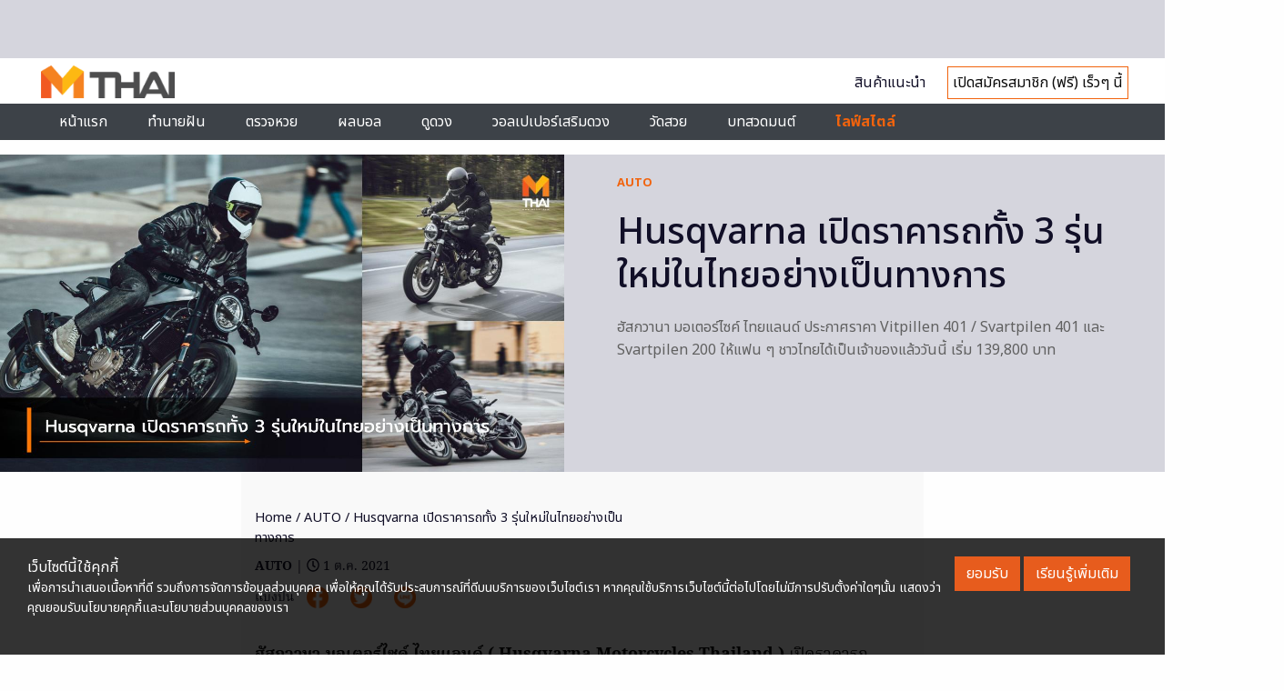

--- FILE ---
content_type: text/html; charset=UTF-8
request_url: https://mthai.com/lifestyle/auto/214228.html
body_size: 22809
content:
<!DOCTYPE html>
<html class="no-js" lang="en-US">
<head>
  <!-- rapid7 -->
  <meta name="insight-app-sec-validation" content="221f5f34-92e2-4376-a522-c3d50632d8e4">
  <!-- Anymind - ATS tag -->
  <script type="application/javascript" src="//anymind360.com/js/561/ats.js"></script>
              <script type="text/javascript">
          document.addEventListener("DOMContentLoaded", function(event) { 
            var frameWidth = window.innerWidth;
            if (frameWidth < 768) {
              var targetHead = document.getElementsByTagName("HEAD")[0];
              var scriptHead = document.createElement('script'); 
              scriptHead.async = true;
              scriptHead.src = "//cmp.optad360.io/items/87b46aff-4d3f-4da3-8b5b-27d7f8b0a2b8.min.js";
              targetHead.insertBefore(scriptHead, targetHead.firstChild);
              var scriptHead2 = document.createElement('script'); 
              scriptHead2.async = true;
              scriptHead2.src = "//get.optad360.io/sf/a6c84206-8340-431c-b6e9-14b4ed00a450/plugin.min.js";
              targetHead.insertBefore(scriptHead2, targetHead.firstChild);
            }
          });
        </script>
      <script async src="https://pagead2.googlesyndication.com/pagead/js/adsbygoogle.js?client=ca-pub-0032874521947222" crossorigin="anonymous"></script>
<meta charset="utf-8">
<meta http-equiv="x-ua-compatible" content="ie=edge">
<meta name="viewport" content="width=device-width, initial-scale=1.0">
<link rel="profile" href="https://gmpg.org/xfn/11">

<link rel="shortcut icon" href="https://mthai.com/app/themes/tiwanon/dist/images/favicon_2457a24d.ico" type="image/x-icon" />

<!-- Web Application Manifest -->
<link rel="manifest" href="/manifest.json">

<!-- Add to homescreen for Chrome on Android -->
<meta name="mobile-web-app-capable" content="yes">
<link rel="icon" sizes="192x192" href="https://img-ha.mthcdn.com/Qr3ez79HsBzsJkFRR9T97G7s6V0=/mthai.com/app/themes/tiwanon/dist/images/mthai-192x192_cdcf14b6.png">

<!-- Add to homescreen for Safari on iOS -->
<meta name="apple-mobile-web-app-capable" content="yes">
<meta name="apple-mobile-web-app-status-bar-style" content="black">
<meta name="apple-mobile-web-app-title" content="MThai">
<link rel="apple-touch-icon" href="https://img-ha.mthcdn.com/WU6pBeXOEAVhwlnA9CGLaFkN6Fk=/mthai.com/app/themes/tiwanon/dist/images/apple-touch-icon_4e6835d1.png">
<link rel="apple-touch-icon" sizes="180x180" href="https://img-ha.mthcdn.com/JuBx8nDome8PZXKDLQvyYK8M-V8=/mthai.com/app/themes/tiwanon/dist/images/apple-touch-icon-180x180_76e6d9f5.png">

<!-- Disable tap highlight on IE -->
<meta name="msapplication-tap-highlight" content="no">

<!-- Tile icon for Win8 (144x144 + title color) -->
<meta name="application-name" content="MThai">
<meta name="msapplication-square70x70logo" content="https://img-ha.mthcdn.com/gKdD0PGLW9EvpgHVS9nx15QKxnc=/mthai.com/app/themes/tiwanon/dist/images/ms-touch-icon-70x70_28612c4c.png">
<meta name="msapplication-square150x150logo" content="https://img-ha.mthcdn.com/W038lRLWYndZ5BYDoNjWXzB0YcU=/mthai.com/app/themes/tiwanon/dist/images/ms-touch-icon-150x150_a428f43b.png">
<meta name="msapplication-wide310x150logo" content="https://img-ha.mthcdn.com/BB8SkNqlId7uzp0nNvLQm_o8zws=/mthai.com/app/themes/tiwanon/dist/images/ms-touch-icon-310x150_41c17eb7.png">
<meta name="msapplication-square310x310logo" content="https://img-ha.mthcdn.com/hqqMa_-lklb2m1HKlx99WK6Kmjw=/mthai.com/app/themes/tiwanon/dist/images/ms-touch-icon-310x310_123df1a0.png">
<meta name="msapplication-TileColor" content="#ffffff">

<!-- Color the status bar on mobile devices -->
<meta name="theme-color" content="#eb622c">

<meta name='robots' content='index, follow, max-image-preview:large, max-snippet:-1, max-video-preview:-1' />

	<!-- This site is optimized with the Yoast SEO plugin v19.13 - https://yoast.com/wordpress/plugins/seo/ -->
	<title>Husqvarna เปิดราคารถทั้ง 3 รุ่นใหม่ในไทยอย่างเป็นทางการ</title>
	<meta name="description" content="ฮัสกวานา มอเตอร์ไซค์ ไทยแลนด์ ประกาศราคา Vitpillen 401 / Svartpilen 401 และ Svartpilen 200 ให้แฟน ๆ ชาวไทยได้เป็นเจ้าของแล้ววันนี้ เริ่ม 139,800 บาท" />
	<link rel="canonical" href="https://mthai.com/lifestyle/auto/214228.html" />
	<meta property="og:locale" content="en_US" />
	<meta property="og:type" content="article" />
	<meta property="og:title" content="Husqvarna เปิดราคารถทั้ง 3 รุ่นใหม่ในไทยอย่างเป็นทางการ" />
	<meta property="og:description" content="ฮัสกวานา มอเตอร์ไซค์ ไทยแลนด์ ประกาศราคา Vitpillen 401 / Svartpilen 401 และ Svartpilen 200 ให้แฟน ๆ ชาวไทยได้เป็นเจ้าของแล้ววันนี้ เริ่ม 139,800 บาท" />
	<meta property="og:url" content="https://mthai.com/lifestyle/auto/214228.html" />
	<meta property="og:site_name" content="MThai.com" />
	<meta property="article:publisher" content="https://www.facebook.com/mthaidotcom/" />
	<meta property="article:published_time" content="2021-10-01T10:05:55+00:00" />
	<meta property="article:modified_time" content="2021-10-01T10:06:05+00:00" />
	<meta property="og:image" content="https://mthai.com/app/uploads/2021/10/News-Husqvarna.jpg" />
	<meta property="og:image:width" content="1200" />
	<meta property="og:image:height" content="675" />
	<meta property="og:image:type" content="image/jpeg" />
	<meta name="author" content="กองบรรณาธิการ" />
	<meta name="twitter:card" content="summary_large_image" />
	<meta name="twitter:creator" content="@mthai" />
	<meta name="twitter:site" content="@mthai" />
	<script type="application/ld+json" class="yoast-schema-graph">{"@context":"https://schema.org","@graph":[{"@type":"NewsArticle","@id":"https://mthai.com/lifestyle/auto/214228.html#article","isPartOf":{"@id":"https://mthai.com/lifestyle/auto/214228.html"},"author":{"name":"กองบรรณาธิการ","@id":"https://mthai.com/#/schema/person/7b2f22362b10bf8db7626aaf55bd51da"},"headline":"Husqvarna เปิดราคารถทั้ง 3 รุ่นใหม่ในไทยอย่างเป็นทางการ","datePublished":"2021-10-01T10:05:55+00:00","dateModified":"2021-10-01T10:06:05+00:00","mainEntityOfPage":{"@id":"https://mthai.com/lifestyle/auto/214228.html"},"wordCount":36,"commentCount":0,"publisher":{"@id":"https://mthai.com/#organization"},"image":{"@id":"https://mthai.com/lifestyle/auto/214228.html#primaryimage"},"thumbnailUrl":"https://mthai.com/app/uploads/2021/10/News-Husqvarna.jpg","keywords":["HUSQVARNA","Husqvarna Svartpilen 200","Husqvarna Svartpilen 401","Husqvarna Vitpillen 401","VROOM","รถใหม่","ราคารถใหม่","วรูม ไทยแลนด์","ฮัสกวานา","ฮัสกวานา วิทพิลเลน 401","ฮัสกวานา สวาร์ทพิลเลน 200","ฮัสกวานา สวาร์ทพิลเลน 401"],"articleSection":["AUTO"],"inLanguage":"en-US","potentialAction":[{"@type":"CommentAction","name":"Comment","target":["https://mthai.com/lifestyle/auto/214228.html#respond"]}]},{"@type":"WebPage","@id":"https://mthai.com/lifestyle/auto/214228.html","url":"https://mthai.com/lifestyle/auto/214228.html","name":"Husqvarna เปิดราคารถทั้ง 3 รุ่นใหม่ในไทยอย่างเป็นทางการ","isPartOf":{"@id":"https://mthai.com/#website"},"primaryImageOfPage":{"@id":"https://mthai.com/lifestyle/auto/214228.html#primaryimage"},"image":{"@id":"https://mthai.com/lifestyle/auto/214228.html#primaryimage"},"thumbnailUrl":"https://mthai.com/app/uploads/2021/10/News-Husqvarna.jpg","datePublished":"2021-10-01T10:05:55+00:00","dateModified":"2021-10-01T10:06:05+00:00","description":"ฮัสกวานา มอเตอร์ไซค์ ไทยแลนด์ ประกาศราคา Vitpillen 401 / Svartpilen 401 และ Svartpilen 200 ให้แฟน ๆ ชาวไทยได้เป็นเจ้าของแล้ววันนี้ เริ่ม 139,800 บาท","breadcrumb":{"@id":"https://mthai.com/lifestyle/auto/214228.html#breadcrumb"},"inLanguage":"en-US","potentialAction":[{"@type":"ReadAction","target":["https://mthai.com/lifestyle/auto/214228.html"]}]},{"@type":"ImageObject","inLanguage":"en-US","@id":"https://mthai.com/lifestyle/auto/214228.html#primaryimage","url":"https://mthai.com/app/uploads/2021/10/News-Husqvarna.jpg","contentUrl":"https://mthai.com/app/uploads/2021/10/News-Husqvarna.jpg","width":1200,"height":675,"caption":"Husqvarna"},{"@type":"BreadcrumbList","@id":"https://mthai.com/lifestyle/auto/214228.html#breadcrumb","itemListElement":[{"@type":"ListItem","position":1,"name":"Home","item":"https://mthai.com/"},{"@type":"ListItem","position":2,"name":"Husqvarna เปิดราคารถทั้ง 3 รุ่นใหม่ในไทยอย่างเป็นทางการ"}]},{"@type":"WebSite","@id":"https://mthai.com/#website","url":"https://mthai.com/","name":"MThai","description":"MThai New Normal","publisher":{"@id":"https://mthai.com/#organization"},"alternateName":"https://mthai.com/","potentialAction":[{"@type":"SearchAction","target":{"@type":"EntryPoint","urlTemplate":"https://mthai.com/?s={search_term_string}"},"query-input":"required name=search_term_string"}],"inLanguage":"en-US"},{"@type":"Organization","@id":"https://mthai.com/#organization","name":"MThai","url":"https://mthai.com/","logo":{"@type":"ImageObject","inLanguage":"en-US","@id":"https://mthai.com/#/schema/logo/image/","url":"https://mthai.com/app/uploads/2021/02/Logo-mthai-04.png","contentUrl":"https://mthai.com/app/uploads/2021/02/Logo-mthai-04.png","width":526,"height":496,"caption":"MThai"},"image":{"@id":"https://mthai.com/#/schema/logo/image/"},"sameAs":["https://www.instagram.com/mthaidotcom/","https://www.youtube.com/c/HoroliveChannel","https://th.wikipedia.org/wiki/","https://www.tiktok.com/@mthai.com","https://www.facebook.com/mthaidotcom/","https://twitter.com/mthai"]},{"@type":"Person","@id":"https://mthai.com/#/schema/person/7b2f22362b10bf8db7626aaf55bd51da","name":"กองบรรณาธิการ","image":{"@type":"ImageObject","inLanguage":"en-US","@id":"https://mthai.com/#/schema/person/image/","url":"https://mthai.com/app/uploads/2024/08/man.png","contentUrl":"https://mthai.com/app/uploads/2024/08/man.png","caption":"กองบรรณาธิการ"},"url":"https://mthai.com/author/editorial"}]}</script>
	<!-- / Yoast SEO plugin. -->


<style id='wp-img-auto-sizes-contain-inline-css' type='text/css'>
img:is([sizes=auto i],[sizes^="auto," i]){contain-intrinsic-size:3000px 1500px}
/*# sourceURL=wp-img-auto-sizes-contain-inline-css */
</style>
<style id='wp-block-library-inline-css' type='text/css'>
:root{--wp-block-synced-color:#7a00df;--wp-block-synced-color--rgb:122,0,223;--wp-bound-block-color:var(--wp-block-synced-color);--wp-editor-canvas-background:#ddd;--wp-admin-theme-color:#007cba;--wp-admin-theme-color--rgb:0,124,186;--wp-admin-theme-color-darker-10:#006ba1;--wp-admin-theme-color-darker-10--rgb:0,107,160.5;--wp-admin-theme-color-darker-20:#005a87;--wp-admin-theme-color-darker-20--rgb:0,90,135;--wp-admin-border-width-focus:2px}@media (min-resolution:192dpi){:root{--wp-admin-border-width-focus:1.5px}}.wp-element-button{cursor:pointer}:root .has-very-light-gray-background-color{background-color:#eee}:root .has-very-dark-gray-background-color{background-color:#313131}:root .has-very-light-gray-color{color:#eee}:root .has-very-dark-gray-color{color:#313131}:root .has-vivid-green-cyan-to-vivid-cyan-blue-gradient-background{background:linear-gradient(135deg,#00d084,#0693e3)}:root .has-purple-crush-gradient-background{background:linear-gradient(135deg,#34e2e4,#4721fb 50%,#ab1dfe)}:root .has-hazy-dawn-gradient-background{background:linear-gradient(135deg,#faaca8,#dad0ec)}:root .has-subdued-olive-gradient-background{background:linear-gradient(135deg,#fafae1,#67a671)}:root .has-atomic-cream-gradient-background{background:linear-gradient(135deg,#fdd79a,#004a59)}:root .has-nightshade-gradient-background{background:linear-gradient(135deg,#330968,#31cdcf)}:root .has-midnight-gradient-background{background:linear-gradient(135deg,#020381,#2874fc)}:root{--wp--preset--font-size--normal:16px;--wp--preset--font-size--huge:42px}.has-regular-font-size{font-size:1em}.has-larger-font-size{font-size:2.625em}.has-normal-font-size{font-size:var(--wp--preset--font-size--normal)}.has-huge-font-size{font-size:var(--wp--preset--font-size--huge)}.has-text-align-center{text-align:center}.has-text-align-left{text-align:left}.has-text-align-right{text-align:right}.has-fit-text{white-space:nowrap!important}#end-resizable-editor-section{display:none}.aligncenter{clear:both}.items-justified-left{justify-content:flex-start}.items-justified-center{justify-content:center}.items-justified-right{justify-content:flex-end}.items-justified-space-between{justify-content:space-between}.screen-reader-text{border:0;clip-path:inset(50%);height:1px;margin:-1px;overflow:hidden;padding:0;position:absolute;width:1px;word-wrap:normal!important}.screen-reader-text:focus{background-color:#ddd;clip-path:none;color:#444;display:block;font-size:1em;height:auto;left:5px;line-height:normal;padding:15px 23px 14px;text-decoration:none;top:5px;width:auto;z-index:100000}html :where(.has-border-color){border-style:solid}html :where([style*=border-top-color]){border-top-style:solid}html :where([style*=border-right-color]){border-right-style:solid}html :where([style*=border-bottom-color]){border-bottom-style:solid}html :where([style*=border-left-color]){border-left-style:solid}html :where([style*=border-width]){border-style:solid}html :where([style*=border-top-width]){border-top-style:solid}html :where([style*=border-right-width]){border-right-style:solid}html :where([style*=border-bottom-width]){border-bottom-style:solid}html :where([style*=border-left-width]){border-left-style:solid}html :where(img[class*=wp-image-]){height:auto;max-width:100%}:where(figure){margin:0 0 1em}html :where(.is-position-sticky){--wp-admin--admin-bar--position-offset:var(--wp-admin--admin-bar--height,0px)}@media screen and (max-width:600px){html :where(.is-position-sticky){--wp-admin--admin-bar--position-offset:0px}}

/*# sourceURL=wp-block-library-inline-css */
</style><style id='wp-block-image-inline-css' type='text/css'>
.wp-block-image>a,.wp-block-image>figure>a{display:inline-block}.wp-block-image img{box-sizing:border-box;height:auto;max-width:100%;vertical-align:bottom}@media not (prefers-reduced-motion){.wp-block-image img.hide{visibility:hidden}.wp-block-image img.show{animation:show-content-image .4s}}.wp-block-image[style*=border-radius] img,.wp-block-image[style*=border-radius]>a{border-radius:inherit}.wp-block-image.has-custom-border img{box-sizing:border-box}.wp-block-image.aligncenter{text-align:center}.wp-block-image.alignfull>a,.wp-block-image.alignwide>a{width:100%}.wp-block-image.alignfull img,.wp-block-image.alignwide img{height:auto;width:100%}.wp-block-image .aligncenter,.wp-block-image .alignleft,.wp-block-image .alignright,.wp-block-image.aligncenter,.wp-block-image.alignleft,.wp-block-image.alignright{display:table}.wp-block-image .aligncenter>figcaption,.wp-block-image .alignleft>figcaption,.wp-block-image .alignright>figcaption,.wp-block-image.aligncenter>figcaption,.wp-block-image.alignleft>figcaption,.wp-block-image.alignright>figcaption{caption-side:bottom;display:table-caption}.wp-block-image .alignleft{float:left;margin:.5em 1em .5em 0}.wp-block-image .alignright{float:right;margin:.5em 0 .5em 1em}.wp-block-image .aligncenter{margin-left:auto;margin-right:auto}.wp-block-image :where(figcaption){margin-bottom:1em;margin-top:.5em}.wp-block-image.is-style-circle-mask img{border-radius:9999px}@supports ((-webkit-mask-image:none) or (mask-image:none)) or (-webkit-mask-image:none){.wp-block-image.is-style-circle-mask img{border-radius:0;-webkit-mask-image:url('data:image/svg+xml;utf8,<svg viewBox="0 0 100 100" xmlns="http://www.w3.org/2000/svg"><circle cx="50" cy="50" r="50"/></svg>');mask-image:url('data:image/svg+xml;utf8,<svg viewBox="0 0 100 100" xmlns="http://www.w3.org/2000/svg"><circle cx="50" cy="50" r="50"/></svg>');mask-mode:alpha;-webkit-mask-position:center;mask-position:center;-webkit-mask-repeat:no-repeat;mask-repeat:no-repeat;-webkit-mask-size:contain;mask-size:contain}}:root :where(.wp-block-image.is-style-rounded img,.wp-block-image .is-style-rounded img){border-radius:9999px}.wp-block-image figure{margin:0}.wp-lightbox-container{display:flex;flex-direction:column;position:relative}.wp-lightbox-container img{cursor:zoom-in}.wp-lightbox-container img:hover+button{opacity:1}.wp-lightbox-container button{align-items:center;backdrop-filter:blur(16px) saturate(180%);background-color:#5a5a5a40;border:none;border-radius:4px;cursor:zoom-in;display:flex;height:20px;justify-content:center;opacity:0;padding:0;position:absolute;right:16px;text-align:center;top:16px;width:20px;z-index:100}@media not (prefers-reduced-motion){.wp-lightbox-container button{transition:opacity .2s ease}}.wp-lightbox-container button:focus-visible{outline:3px auto #5a5a5a40;outline:3px auto -webkit-focus-ring-color;outline-offset:3px}.wp-lightbox-container button:hover{cursor:pointer;opacity:1}.wp-lightbox-container button:focus{opacity:1}.wp-lightbox-container button:focus,.wp-lightbox-container button:hover,.wp-lightbox-container button:not(:hover):not(:active):not(.has-background){background-color:#5a5a5a40;border:none}.wp-lightbox-overlay{box-sizing:border-box;cursor:zoom-out;height:100vh;left:0;overflow:hidden;position:fixed;top:0;visibility:hidden;width:100%;z-index:100000}.wp-lightbox-overlay .close-button{align-items:center;cursor:pointer;display:flex;justify-content:center;min-height:40px;min-width:40px;padding:0;position:absolute;right:calc(env(safe-area-inset-right) + 16px);top:calc(env(safe-area-inset-top) + 16px);z-index:5000000}.wp-lightbox-overlay .close-button:focus,.wp-lightbox-overlay .close-button:hover,.wp-lightbox-overlay .close-button:not(:hover):not(:active):not(.has-background){background:none;border:none}.wp-lightbox-overlay .lightbox-image-container{height:var(--wp--lightbox-container-height);left:50%;overflow:hidden;position:absolute;top:50%;transform:translate(-50%,-50%);transform-origin:top left;width:var(--wp--lightbox-container-width);z-index:9999999999}.wp-lightbox-overlay .wp-block-image{align-items:center;box-sizing:border-box;display:flex;height:100%;justify-content:center;margin:0;position:relative;transform-origin:0 0;width:100%;z-index:3000000}.wp-lightbox-overlay .wp-block-image img{height:var(--wp--lightbox-image-height);min-height:var(--wp--lightbox-image-height);min-width:var(--wp--lightbox-image-width);width:var(--wp--lightbox-image-width)}.wp-lightbox-overlay .wp-block-image figcaption{display:none}.wp-lightbox-overlay button{background:none;border:none}.wp-lightbox-overlay .scrim{background-color:#fff;height:100%;opacity:.9;position:absolute;width:100%;z-index:2000000}.wp-lightbox-overlay.active{visibility:visible}@media not (prefers-reduced-motion){.wp-lightbox-overlay.active{animation:turn-on-visibility .25s both}.wp-lightbox-overlay.active img{animation:turn-on-visibility .35s both}.wp-lightbox-overlay.show-closing-animation:not(.active){animation:turn-off-visibility .35s both}.wp-lightbox-overlay.show-closing-animation:not(.active) img{animation:turn-off-visibility .25s both}.wp-lightbox-overlay.zoom.active{animation:none;opacity:1;visibility:visible}.wp-lightbox-overlay.zoom.active .lightbox-image-container{animation:lightbox-zoom-in .4s}.wp-lightbox-overlay.zoom.active .lightbox-image-container img{animation:none}.wp-lightbox-overlay.zoom.active .scrim{animation:turn-on-visibility .4s forwards}.wp-lightbox-overlay.zoom.show-closing-animation:not(.active){animation:none}.wp-lightbox-overlay.zoom.show-closing-animation:not(.active) .lightbox-image-container{animation:lightbox-zoom-out .4s}.wp-lightbox-overlay.zoom.show-closing-animation:not(.active) .lightbox-image-container img{animation:none}.wp-lightbox-overlay.zoom.show-closing-animation:not(.active) .scrim{animation:turn-off-visibility .4s forwards}}@keyframes show-content-image{0%{visibility:hidden}99%{visibility:hidden}to{visibility:visible}}@keyframes turn-on-visibility{0%{opacity:0}to{opacity:1}}@keyframes turn-off-visibility{0%{opacity:1;visibility:visible}99%{opacity:0;visibility:visible}to{opacity:0;visibility:hidden}}@keyframes lightbox-zoom-in{0%{transform:translate(calc((-100vw + var(--wp--lightbox-scrollbar-width))/2 + var(--wp--lightbox-initial-left-position)),calc(-50vh + var(--wp--lightbox-initial-top-position))) scale(var(--wp--lightbox-scale))}to{transform:translate(-50%,-50%) scale(1)}}@keyframes lightbox-zoom-out{0%{transform:translate(-50%,-50%) scale(1);visibility:visible}99%{visibility:visible}to{transform:translate(calc((-100vw + var(--wp--lightbox-scrollbar-width))/2 + var(--wp--lightbox-initial-left-position)),calc(-50vh + var(--wp--lightbox-initial-top-position))) scale(var(--wp--lightbox-scale));visibility:hidden}}
/*# sourceURL=https://mthai.com/wp/wp-includes/blocks/image/style.min.css */
</style>
<style id='wp-block-paragraph-inline-css' type='text/css'>
.is-small-text{font-size:.875em}.is-regular-text{font-size:1em}.is-large-text{font-size:2.25em}.is-larger-text{font-size:3em}.has-drop-cap:not(:focus):first-letter{float:left;font-size:8.4em;font-style:normal;font-weight:100;line-height:.68;margin:.05em .1em 0 0;text-transform:uppercase}body.rtl .has-drop-cap:not(:focus):first-letter{float:none;margin-left:.1em}p.has-drop-cap.has-background{overflow:hidden}:root :where(p.has-background){padding:1.25em 2.375em}:where(p.has-text-color:not(.has-link-color)) a{color:inherit}p.has-text-align-left[style*="writing-mode:vertical-lr"],p.has-text-align-right[style*="writing-mode:vertical-rl"]{rotate:180deg}
/*# sourceURL=https://mthai.com/wp/wp-includes/blocks/paragraph/style.min.css */
</style>
<style id='global-styles-inline-css' type='text/css'>
:root{--wp--preset--aspect-ratio--square: 1;--wp--preset--aspect-ratio--4-3: 4/3;--wp--preset--aspect-ratio--3-4: 3/4;--wp--preset--aspect-ratio--3-2: 3/2;--wp--preset--aspect-ratio--2-3: 2/3;--wp--preset--aspect-ratio--16-9: 16/9;--wp--preset--aspect-ratio--9-16: 9/16;--wp--preset--color--black: #000000;--wp--preset--color--cyan-bluish-gray: #abb8c3;--wp--preset--color--white: #ffffff;--wp--preset--color--pale-pink: #f78da7;--wp--preset--color--vivid-red: #cf2e2e;--wp--preset--color--luminous-vivid-orange: #ff6900;--wp--preset--color--luminous-vivid-amber: #fcb900;--wp--preset--color--light-green-cyan: #7bdcb5;--wp--preset--color--vivid-green-cyan: #00d084;--wp--preset--color--pale-cyan-blue: #8ed1fc;--wp--preset--color--vivid-cyan-blue: #0693e3;--wp--preset--color--vivid-purple: #9b51e0;--wp--preset--gradient--vivid-cyan-blue-to-vivid-purple: linear-gradient(135deg,rgb(6,147,227) 0%,rgb(155,81,224) 100%);--wp--preset--gradient--light-green-cyan-to-vivid-green-cyan: linear-gradient(135deg,rgb(122,220,180) 0%,rgb(0,208,130) 100%);--wp--preset--gradient--luminous-vivid-amber-to-luminous-vivid-orange: linear-gradient(135deg,rgb(252,185,0) 0%,rgb(255,105,0) 100%);--wp--preset--gradient--luminous-vivid-orange-to-vivid-red: linear-gradient(135deg,rgb(255,105,0) 0%,rgb(207,46,46) 100%);--wp--preset--gradient--very-light-gray-to-cyan-bluish-gray: linear-gradient(135deg,rgb(238,238,238) 0%,rgb(169,184,195) 100%);--wp--preset--gradient--cool-to-warm-spectrum: linear-gradient(135deg,rgb(74,234,220) 0%,rgb(151,120,209) 20%,rgb(207,42,186) 40%,rgb(238,44,130) 60%,rgb(251,105,98) 80%,rgb(254,248,76) 100%);--wp--preset--gradient--blush-light-purple: linear-gradient(135deg,rgb(255,206,236) 0%,rgb(152,150,240) 100%);--wp--preset--gradient--blush-bordeaux: linear-gradient(135deg,rgb(254,205,165) 0%,rgb(254,45,45) 50%,rgb(107,0,62) 100%);--wp--preset--gradient--luminous-dusk: linear-gradient(135deg,rgb(255,203,112) 0%,rgb(199,81,192) 50%,rgb(65,88,208) 100%);--wp--preset--gradient--pale-ocean: linear-gradient(135deg,rgb(255,245,203) 0%,rgb(182,227,212) 50%,rgb(51,167,181) 100%);--wp--preset--gradient--electric-grass: linear-gradient(135deg,rgb(202,248,128) 0%,rgb(113,206,126) 100%);--wp--preset--gradient--midnight: linear-gradient(135deg,rgb(2,3,129) 0%,rgb(40,116,252) 100%);--wp--preset--font-size--small: 13px;--wp--preset--font-size--medium: 20px;--wp--preset--font-size--large: 36px;--wp--preset--font-size--x-large: 42px;--wp--preset--spacing--20: 0.44rem;--wp--preset--spacing--30: 0.67rem;--wp--preset--spacing--40: 1rem;--wp--preset--spacing--50: 1.5rem;--wp--preset--spacing--60: 2.25rem;--wp--preset--spacing--70: 3.38rem;--wp--preset--spacing--80: 5.06rem;--wp--preset--shadow--natural: 6px 6px 9px rgba(0, 0, 0, 0.2);--wp--preset--shadow--deep: 12px 12px 50px rgba(0, 0, 0, 0.4);--wp--preset--shadow--sharp: 6px 6px 0px rgba(0, 0, 0, 0.2);--wp--preset--shadow--outlined: 6px 6px 0px -3px rgb(255, 255, 255), 6px 6px rgb(0, 0, 0);--wp--preset--shadow--crisp: 6px 6px 0px rgb(0, 0, 0);}:where(.is-layout-flex){gap: 0.5em;}:where(.is-layout-grid){gap: 0.5em;}body .is-layout-flex{display: flex;}.is-layout-flex{flex-wrap: wrap;align-items: center;}.is-layout-flex > :is(*, div){margin: 0;}body .is-layout-grid{display: grid;}.is-layout-grid > :is(*, div){margin: 0;}:where(.wp-block-columns.is-layout-flex){gap: 2em;}:where(.wp-block-columns.is-layout-grid){gap: 2em;}:where(.wp-block-post-template.is-layout-flex){gap: 1.25em;}:where(.wp-block-post-template.is-layout-grid){gap: 1.25em;}.has-black-color{color: var(--wp--preset--color--black) !important;}.has-cyan-bluish-gray-color{color: var(--wp--preset--color--cyan-bluish-gray) !important;}.has-white-color{color: var(--wp--preset--color--white) !important;}.has-pale-pink-color{color: var(--wp--preset--color--pale-pink) !important;}.has-vivid-red-color{color: var(--wp--preset--color--vivid-red) !important;}.has-luminous-vivid-orange-color{color: var(--wp--preset--color--luminous-vivid-orange) !important;}.has-luminous-vivid-amber-color{color: var(--wp--preset--color--luminous-vivid-amber) !important;}.has-light-green-cyan-color{color: var(--wp--preset--color--light-green-cyan) !important;}.has-vivid-green-cyan-color{color: var(--wp--preset--color--vivid-green-cyan) !important;}.has-pale-cyan-blue-color{color: var(--wp--preset--color--pale-cyan-blue) !important;}.has-vivid-cyan-blue-color{color: var(--wp--preset--color--vivid-cyan-blue) !important;}.has-vivid-purple-color{color: var(--wp--preset--color--vivid-purple) !important;}.has-black-background-color{background-color: var(--wp--preset--color--black) !important;}.has-cyan-bluish-gray-background-color{background-color: var(--wp--preset--color--cyan-bluish-gray) !important;}.has-white-background-color{background-color: var(--wp--preset--color--white) !important;}.has-pale-pink-background-color{background-color: var(--wp--preset--color--pale-pink) !important;}.has-vivid-red-background-color{background-color: var(--wp--preset--color--vivid-red) !important;}.has-luminous-vivid-orange-background-color{background-color: var(--wp--preset--color--luminous-vivid-orange) !important;}.has-luminous-vivid-amber-background-color{background-color: var(--wp--preset--color--luminous-vivid-amber) !important;}.has-light-green-cyan-background-color{background-color: var(--wp--preset--color--light-green-cyan) !important;}.has-vivid-green-cyan-background-color{background-color: var(--wp--preset--color--vivid-green-cyan) !important;}.has-pale-cyan-blue-background-color{background-color: var(--wp--preset--color--pale-cyan-blue) !important;}.has-vivid-cyan-blue-background-color{background-color: var(--wp--preset--color--vivid-cyan-blue) !important;}.has-vivid-purple-background-color{background-color: var(--wp--preset--color--vivid-purple) !important;}.has-black-border-color{border-color: var(--wp--preset--color--black) !important;}.has-cyan-bluish-gray-border-color{border-color: var(--wp--preset--color--cyan-bluish-gray) !important;}.has-white-border-color{border-color: var(--wp--preset--color--white) !important;}.has-pale-pink-border-color{border-color: var(--wp--preset--color--pale-pink) !important;}.has-vivid-red-border-color{border-color: var(--wp--preset--color--vivid-red) !important;}.has-luminous-vivid-orange-border-color{border-color: var(--wp--preset--color--luminous-vivid-orange) !important;}.has-luminous-vivid-amber-border-color{border-color: var(--wp--preset--color--luminous-vivid-amber) !important;}.has-light-green-cyan-border-color{border-color: var(--wp--preset--color--light-green-cyan) !important;}.has-vivid-green-cyan-border-color{border-color: var(--wp--preset--color--vivid-green-cyan) !important;}.has-pale-cyan-blue-border-color{border-color: var(--wp--preset--color--pale-cyan-blue) !important;}.has-vivid-cyan-blue-border-color{border-color: var(--wp--preset--color--vivid-cyan-blue) !important;}.has-vivid-purple-border-color{border-color: var(--wp--preset--color--vivid-purple) !important;}.has-vivid-cyan-blue-to-vivid-purple-gradient-background{background: var(--wp--preset--gradient--vivid-cyan-blue-to-vivid-purple) !important;}.has-light-green-cyan-to-vivid-green-cyan-gradient-background{background: var(--wp--preset--gradient--light-green-cyan-to-vivid-green-cyan) !important;}.has-luminous-vivid-amber-to-luminous-vivid-orange-gradient-background{background: var(--wp--preset--gradient--luminous-vivid-amber-to-luminous-vivid-orange) !important;}.has-luminous-vivid-orange-to-vivid-red-gradient-background{background: var(--wp--preset--gradient--luminous-vivid-orange-to-vivid-red) !important;}.has-very-light-gray-to-cyan-bluish-gray-gradient-background{background: var(--wp--preset--gradient--very-light-gray-to-cyan-bluish-gray) !important;}.has-cool-to-warm-spectrum-gradient-background{background: var(--wp--preset--gradient--cool-to-warm-spectrum) !important;}.has-blush-light-purple-gradient-background{background: var(--wp--preset--gradient--blush-light-purple) !important;}.has-blush-bordeaux-gradient-background{background: var(--wp--preset--gradient--blush-bordeaux) !important;}.has-luminous-dusk-gradient-background{background: var(--wp--preset--gradient--luminous-dusk) !important;}.has-pale-ocean-gradient-background{background: var(--wp--preset--gradient--pale-ocean) !important;}.has-electric-grass-gradient-background{background: var(--wp--preset--gradient--electric-grass) !important;}.has-midnight-gradient-background{background: var(--wp--preset--gradient--midnight) !important;}.has-small-font-size{font-size: var(--wp--preset--font-size--small) !important;}.has-medium-font-size{font-size: var(--wp--preset--font-size--medium) !important;}.has-large-font-size{font-size: var(--wp--preset--font-size--large) !important;}.has-x-large-font-size{font-size: var(--wp--preset--font-size--x-large) !important;}
/*# sourceURL=global-styles-inline-css */
</style>

<style id='classic-theme-styles-inline-css' type='text/css'>
/*! This file is auto-generated */
.wp-block-button__link{color:#fff;background-color:#32373c;border-radius:9999px;box-shadow:none;text-decoration:none;padding:calc(.667em + 2px) calc(1.333em + 2px);font-size:1.125em}.wp-block-file__button{background:#32373c;color:#fff;text-decoration:none}
/*# sourceURL=/wp-includes/css/classic-themes.min.css */
</style>
<link rel='stylesheet' id='categories-images-styles-css' href='https://mthai.com/app/plugins/categories-images/assets/css/zci-styles.css' type='text/css' media='all' />
<link rel='stylesheet' id='tiwanon-style-css' href='https://mthai.com/app/themes/tiwanon/dist/styles/main_c1d1e83b.css' type='text/css' media='all' />
<link rel='stylesheet' id='wpgallery-style-css' href='https://mthai.com/app/plugins/mthai-wp-gallery/dist/css/style.min.css' type='text/css' media='all' />
<script type="text/javascript" src="https://mthai.com/wp/wp-includes/js/jquery/jquery.min.js" id="jquery-core-js"></script>
<script type="text/javascript" src="https://mthai.com/wp/wp-includes/js/jquery/jquery-migrate.min.js" id="jquery-migrate-js"></script>
<meta property="dable:item_id" content="214228"><meta property="dable:published_time" content="2021-10-01T17:05:55+07:00"><meta property="dable:author" content="กองบรรณาธิการ"><meta property="dable:image" content="https://mthai.com/app/uploads/2021/10/News-Husqvarna-600x338.jpg"><meta property="og:image" content="https://mthai.com/app/uploads/2021/10/News-Husqvarna-600x338.jpg"><meta property="og:url" content="https://mthai.com/lifestyle/auto/214228.html"><meta property="og:title" content="Husqvarna เปิดราคารถทั้ง 3 รุ่นใหม่ในไทยอย่างเป็นทางการ"><meta property="og:description" content="ฮัสกวานา มอเตอร์ไซค์ ไทยแลนด์ ประกาศราคา Vitpillen 401 / Svartpilen 401 และ Svartpilen 200 ให้แฟน ๆ ชาวไทยได้เป็นเจ้าของแล้ววันนี้ เริ่ม 139,800 บาท"><meta property="article:published_time" content="2021-10-01T17:05:55+07:00"><meta property="article:section" content="AUTO"><style type="text/css">.recentcomments a{display:inline !important;padding:0 !important;margin:0 !important;}</style>
<!-- Google Tag Manager -->
<script>
	(function(w,d,s,l,i){w[l]=w[l]||[];w[l].push({'gtm.start':
	new Date().getTime(),event:'gtm.js'});var f=d.getElementsByTagName(s)[0],
	j=d.createElement(s),dl=l!='dataLayer'?'&l='+l:'';j.async=true;j.src=
	'https://www.googletagmanager.com/gtm.js?id='+i+dl;f.parentNode.insertBefore(j,f);
	})(window,document,'script','dataLayer','GTM-MJ7DBRF');
	</script>
<!-- End Google Tag Manager -->

<script type="text/javascript">
	(function(i,s,o,g,r,a,m){i['GoogleAnalyticsObject']=r;i[r]=i[r]||function(){
	(i[r].q=i[r].q||[]).push(arguments)},i[r].l=1*new Date();a=s.createElement(o),
	m=s.getElementsByTagName(o)[0];a.async=1;a.src=g;m.parentNode.insertBefore(a,m)
	})(window,document,'script','//www.google-analytics.com/analytics.js','ga');
	ga('create', 'UA-1682552-2', 'auto');
					ga('set', 'dimension1', "\u0e01\u0e2d\u0e07\u0e1a\u0e23\u0e23\u0e13\u0e32\u0e18\u0e34\u0e01\u0e32\u0e23");
		ga('send', 'pageview');
</script>

<!-- Google tag (gtag.js) -->
<script async src="https://www.googletagmanager.com/gtag/js?id=G-L1SFBXCCRQ"></script>
<script>
  window.dataLayer = window.dataLayer || [];
  function gtag(){dataLayer.push(arguments);}
  gtag('js', new Date());

  gtag('config', 'G-L1SFBXCCRQ');
</script>

    <script type="text/javascript">
    var _paq = _paq || [];
    _paq.push(['trackPageView']);
    (function() {
    _paq.push(['setTrackerUrl', 'https://mthai.com/app/themes/tiwanon/tracker.php']);
    _paq.push(['setSiteId', 1]);
    var d=document, g=d.createElement('script'), s=d.getElementsByTagName('script')[0];
    g.type='text/javascript'; g.async=true; g.defer=true; g.src='https://mthai.com/app/themes/tiwanon/tracker.js'; s.parentNode.insertBefore(g,s);
    })();
    </script>

	

<script type="text/javascript">
    var PWT={};
	var googletag = googletag || {};
    googletag.cmd = googletag.cmd || [];
    PWT.jsLoaded = function(){
        (function() {
			var gads = document.createElement('script');
			gads.async = true;
            var useSSL = 'https:' == document.location.protocol; 
            gads.src = (useSSL ? 'https:' : 'http:') + '//www.googletagservices.com/tag/js/gpt.js';
            var node = document.getElementsByTagName('script')[0];
            node.parentNode.insertBefore(gads, node);
        })();
    };
    (function() {
        var purl = window.location.href;
        if( window.matchMedia( "(min-width: 1024px)" ).matches) {
            var url = '//ads.pubmatic.com/AdServer/js/pwt/157012/872';
        } else {

            var url = '//ads.pubmatic.com/AdServer/js/pwt/157012/901';
        }
        var profileVersionId = '';
        if(purl.indexOf('pwtv=')>0){
            var regexp = /pwtv=(.*?)(&|$)/g;
            var matches = regexp.exec(purl);
            if(matches.length >= 2 && matches[1].length > 0){
                profileVersionId = '/'+matches[1];
            }
        }
        var wtads = document.createElement('script');
        wtads.async = true;
        wtads.type = 'text/javascript';
        wtads.src = url+profileVersionId+'/pwt.js';
        var node = document.getElementsByTagName('script')[0];
        node.parentNode.insertBefore(wtads, node);
    })();
</script>

	<!--Start Ads Teads-->
	<script async src="https://mthai.com/app/themes/tiwanon/resources/assets/scripts/prebid/prebid4.11.0.js"></script>
	<script>
		var FAILSAFE_TIMEOUT = 3000;
		var PREBID_TIMEOUT = 1000;

		adUnits = [{
				/*code: 'MT_ALL_Rec',
				sizes: [[300, 250]],
				bids: [{
					bidder: 'teads',
					params: { 
						placementId: 132251,
						pageId: 121837
					}
				}],
				mediaTypes: {
					banner: {
						sizes: [[300, 250]]
					},
					native: {
						image: {
							sizes: [300, 250]
						}
					},
					video: {
						context: 'outstream',
						playerSize: [640, 480]
					},
				}
			},{*/
				code: 'MThai_BTW0',
				sizes: [[300, 250]],
				bids: [{
					bidder: 'teads',
					params: { 
						placementId: 121332,
						pageId: 111599
					}
				}],
				mediaTypes: {
					banner: {
						sizes: [[300, 250]]
					},
					native: {
						image: {
							sizes: [300, 250]
						}
					},
					video: {
						context: 'outstream',
						playerSize: [640, 480]
					},
				}
			},{
				code: 'MThai_BTW1',
				sizes: [[300, 250]],
				bids: [{
					bidder: 'teads',
					params: { 
						placementId: 121332,
						pageId: 111599
					}
				}],
				mediaTypes: {
					banner: {
						sizes: [[300, 250]]
					},
					native: {
						image: {
							sizes: [300, 250]
						}
					},
					video: {
						context: 'outstream',
						playerSize: [640, 480]
					},
				}
			},{
				code: 'MThai_BTW2',
				sizes: [[300, 250]],
				bids: [{
					bidder: 'teads',
					params: { 
						placementId: 121332,
						pageId: 111599
					}
				}],
				mediaTypes: {
					banner: {
						sizes: [[300, 250]]
					},
					native: {
						image: {
							sizes: [300, 250]
						}
					},
					video: {
						context: 'outstream',
						playerSize: [640, 480]
					},
				}
			}];

		var pbjs = pbjs || {};
		pbjs.que = pbjs.que || [];

		pbjs.que.push(function() {
			pbjs.addAdUnits(adUnits);
			pbjs.requestBids({
				bidsBackHandler: sendAdserverRequest,
				timeout: PREBID_TIMEOUT
			});
		});

		function sendAdserverRequest() {
			if (pbjs.adserverRequestSent) return;
			pbjs.adserverRequestSent = true;

			googletag.cmd.push(function() {
				pbjs.que.push(function() {
					pbjs.setTargetingForGPTAsync();
					googletag.pubads().refresh([rec_slot1, rec_between_slot]);
					//console.log('used ads teads');
				});
			});
		}

		setTimeout(function() {
			sendAdserverRequest();
		}, FAILSAFE_TIMEOUT);    
	</script>
	<!--End Ads Teads-->

<script>
	googletag.cmd.push(function() {
		var allbb_sizeMapping = googletag.sizeMapping().
		addSize([1000, 0], [[1, 1], [970, 250], [728, 250]]).
		addSize([320, 0], [[1, 1], [320, 150]]).
		build();
		var allbb_defineSlot = [[970, 250], [728, 250], [320, 150]];

		var alltop_sizeMapping = googletag.sizeMapping().
		addSize([1000, 0], [[1, 1], [970, 250], [970, 90], [728, 90]]).
		addSize([320, 0], [[1, 1], [320, 150], [320, 100]]).
		build();
		var alltop_defineSlot = [[1, 1], [970, 90], [970, 250], [320, 150], [728, 90], [320, 100]];

		var allrec_sizeMapping = googletag.sizeMapping().
		addSize([320, 0], [[1, 1], [300, 250], [336, 280], [320, 150], [320, 100]]).
		build();
		var allrec_defineSlot = [[1, 1], [300, 250], [336, 280], [320, 150], [320, 100]];

		var top_sizeMapping = googletag.sizeMapping().
		addSize([1000, 0], [[970, 250], [980, 90], [970, 90], [728,250], [728, 90]]).
		addSize([320, 0], [[320, 150], [320, 100]]).
		build();
		var top_defineSlot = [[970, 250], [970, 90], [980, 90], [728,250], [728, 90], [320, 150], [320, 100]];

		var billboard_sizeMapping = googletag.sizeMapping().
		addSize([1000, 0], [[970, 250], [728, 250]]).
		addSize([320, 0], [[320, 150]]).
		build();
		var billboard_defineSlot = [[970, 250], [728, 250], [320, 150]];

		var rectangle_sizeMapping = googletag.sizeMapping().
		addSize([320, 0], [[200, 200], [250, 250], [300, 250], [336, 280]]).
		build();
		var rectangle_defineSlot = [[200, 200], [250, 250], [300, 250], [336, 280]];

		var rectangle_sizeMapping_11 = googletag.sizeMapping().
		addSize([320, 0], [[1, 1], [200, 200], [250, 250], [300, 250], [336, 280]]).
		build();
		var rectangle_defineSlot_11 = [[1, 1], [200, 200], [250, 250], [300, 250], [336, 280]];

					var top_slot = googletag.defineSlot('/10983686/MThai/MThai_ALLSection', alltop_defineSlot, 'dfp-topbanner').
				defineSizeMapping(alltop_sizeMapping).
				addService(googletag.pubads());
				
			var rec_slot1 = googletag.defineSlot('/10983686/MThai/MThai_ALLSection', allrec_defineSlot, 'MT_ALL_Rec').
				defineSizeMapping(allrec_sizeMapping).
				addService(googletag.pubads());

			var rec_slot2 = googletag.defineSlot('/10983686/MThai/MThai_ALLSection', allrec_defineSlot, 'dfp-rectangle-2').
				defineSizeMapping(allrec_sizeMapping).
				addService(googletag.pubads());		

			var billboard_slot = googletag.defineSlot('/10983686/MThai/MThai_ALLSection', allbb_defineSlot, 'dfp-billboard').
				defineSizeMapping(allbb_sizeMapping).
				addService(googletag.pubads());	
		
									var rec_between_slot = [];
				rec_between_slot.push(googletag.defineSlot('/10983686/MThai/MThai_Between_Paragraph/MThai_BTW0', rectangle_defineSlot_11, 'MThai_BTW0').
					defineSizeMapping(rectangle_sizeMapping_11).
					addService(googletag.pubads()));

				rec_between_slot.push(googletag.defineSlot('/10983686/MThai/MThai_Between_Paragraph/MThai_BTW1', rectangle_defineSlot, 'MThai_BTW1').
					defineSizeMapping(rectangle_sizeMapping_11).
					addService(googletag.pubads()));

				rec_between_slot.push(googletag.defineSlot('/10983686/MThai/MThai_Between_Paragraph/MThai_BTW2', rectangle_defineSlot, 'MThai_BTW2').
					defineSizeMapping(rectangle_sizeMapping_11).
					addService(googletag.pubads()));	
				
			

		
		
		// adhesion
		if(  window.matchMedia("(max-width: 640px)").matches ) {
								var map_adhesion = googletag.sizeMapping().
						addSize([640, 0], []).
						addSize([0, 0], [320, 50]).
						build();
					var adhesion_slot = googletag.defineSlot('/10983686/MThai/MThai_News/MT_News_AdhesionMB', [320, 50], 'dfp-adhesion').
						defineSizeMapping(map_adhesion).
						addService(googletag.pubads());
					} else {
			//site take over เฉพาะ PC
			var SiteTakeOver_slot = googletag.defineSlot('/10983686/SiteTakeOver', [1, 1], 'div-gpt-ad-1675742669227-0').
			addService(googletag.pubads());
		}

		googletag.pubads()
												.setTargeting('pages', ['content'])
					.setTargeting('content_id', ['mthai_214228'])
																	.setTargeting('mthai_category', ["auto"])
						.setTargeting('mthai_section', ['mthai']);
		
		document.querySelectorAll(".gallery figure a").forEach(function (qSelect) {
			qSelect.addEventListener( "click", function() {
				googletag.pubads().refresh([gallery_slot]);
				/*
				var refresh_ads_gallery = setInterval(function() { googletag.pubads().refresh([gallery_slot]); }, 5000);
				window.addEventListener( "scroll", function() {
					clearInterval(refresh_ads_gallery);
				});
				*/
			});
		});
		googletag.pubads().disableInitialLoad();
		googletag.pubads().enableSingleRequest();
		googletag.enableServices();
		//----googletag.pubads().refresh();----
					googletag.pubads().refresh([top_slot, rec_slot1, rec_slot2, billboard_slot]);
		
									googletag.pubads().refresh([rec_between_slot]);
				
			

		
		// adhesion
		if(  window.matchMedia("(max-width: 640px)").matches ) {
								googletag.pubads().refresh([adhesion_slot]);
					} else {
			googletag.pubads().refresh([SiteTakeOver_slot]);
		}
	});
</script>
							     

    <link rel="stylesheet" href="/app/themes/tiwanon/assets/css/tiwanon_style.min.css?ver=20190401" type="text/css">

    <link href="https://fonts.googleapis.com/icon?family=Material+Icons" rel="stylesheet">
    <link href="https://fonts.googleapis.com/css2?family=Noto+Sans+Thai:wght@100;200;400;500;600;700;800;900&family=Noto+Sans:wght@100;200;300;400;500;600;700;800;900&display=swap" rel="stylesheet">
    <link href="/app/themes/tiwanon/assets/splide-4.0.0/dist/css/splide.min.css" rel="stylesheet" type="text/css">
    <link href="/app/themes/tiwanon/assets/css/monohorohomepage.css?202404231716" rel="stylesheet" type="text/css">
</head>

<body class="wp-singular post-template-default single single-post postid-214228 single-format-standard wp-theme-tiwanon group-blog">
<div id="page" class="site">
	<a class="skip-link screen-reader-text" href="#main">Skip to content</a>

	<header id="masthead" class="site-header">

  <div class="column banner-wrap header-topbanner-wrap" style="display:none; margin: 0; background: #d5d5dd; padding: 2rem 0;">
      <div class="placeholder-topbanner" id="dfp-topbanner" style="height: auto; width: auto;">
        <script type="text/javascript">
        googletag.cmd.push(function() {
          googletag.display('dfp-topbanner');
        });
        </script>
      </div>
      <link rel="stylesheet" type="text/css" href="/app/themes/tiwanon/resources/assets/countdown/css/jquery.countdown.css"> 
      <script type="text/javascript" src="/app/themes/tiwanon/resources/assets/countdown/js/jquery.plugin.js"></script> 
      <script type="text/javascript" src="/app/themes/tiwanon/resources/assets/countdown/js/jquery.countdown.js"></script>
      <div class="flash_sale">
        <a href="https://www.29shopping.com/flash-sale/" target="_blank">
          <img class="bg" src="https://img-ha.mthcdn.com/GaDxu2IzQiZurA71DLXgcxLRF78=/mthai.com/app/themes/tiwanon/dist/images/Mthai-Flash_Sale_4b220b05.jpg">
        </a>
        <div class="products"></div> 
        <span class="clock_countdown"></span>
      </div>
      <div class="flash_sale_m">
        <a href="https://www.29shopping.com/flash-sale/" target="_blank">
          <img class="bg" src="https://img-ha.mthcdn.com/rv2yAfGnz9qOrhWdmVzvFhpUOwY=/mthai.com/app/themes/tiwanon/dist/images/Mthai-Flash_Sale_M_2c6db011.jpg">
        </a>
        <div class="products"></div> 
        <span class="clock_countdown"></span>
      </div>
    </div>

  <div class="monohoro-navbar" id="monohoro-navbar">
        <div class="st-navbar container container-nav">
            <div>
                <a href="/" title="mthai">
                
                    <img src="/app/themes/tiwanon/assets/images/monohoro/mthai-logo.png" style="height: 36px; width: 147px;">
                </a>
            </div>
            <div>
                <!--<div class="input-group">
                    <input type="text" class="form-control" placeholder="ค้นหา">
                    <div class="input-group-append">
                        <button class="btn btn-outline-secondary" type="button"><span class="material-icons">search</span></button>
                    </div>
                </div>-->
            </div>
            <div class="text-right st-n-r">
                <!--<a href="#">เข้าสู่ระบบ</a> |--> <a href="/products">สินค้าแนะนำ</a>
                <span style="border: 1px solid #f1630d;padding: 5px;"> เปิดสมัครสมาชิก (ฟรี) เร็วๆ นี้ </span>
            </div>
        </div>
        <div class="st-navbar-m container container-nav">
            <a href="/">
                <img src="/app/themes/tiwanon/assets/images/monohoro/mthai-logo.png" style="height: 36px; width: 147px;">
            </a>
            <button class="navbar-toggler" type="button" data-toggle="collapse" data-target="#navbarSupportedContent1"
                aria-controls="navbarSupportedContent1" aria-expanded="false" aria-label="Toggle navigation" style="float: right;">
            <span class="material-icons">menu</span></button>
                <!-- Collapsible content -->
                <div class="collapse navbar-collapse" id="navbarSupportedContent1">

                    <!-- Links -->
                    <ul class="navbar-nav mr-auto">
                    <!--<li class="nav-item">
                        <div class="input-group">
                            <input type="text" placeholder="ค้นหา">
                            <div class="input-group-append">
                                <button class="btn btn-outline-secondary" type="button"><span class="material-icons">search</span></button>
                            </div>
                        </div>
                    </li>
                    <li class="nav-item">
                        <a href="#">เข้าสู่ระบบ</a>
                    </li>-->
                    <li class="nav-item">
                        <a href="/products">สินค้าแนะนำ</a>
                    </li>
                    <li class="nav-item">
                        <span style="border: 1px solid #f1630d;padding: 5px;"> เปิดสมัครสมาชิก (ฟรี) เร็วๆ นี้ </span>
                    </li>
                    </ul>
                    <!-- Links -->

                </div>
                <!-- Collapsible content -->
        </div>
                
        <div class="nd-navbar">
            <div class="container container-nav">
                <ul>
                                                            <li><a href="https://mthai.com/" 
                                            >หน้าแรก</a></li>
                                                                                <li><a href="https://lotto.mthai.com/dream" 
                                            >ทำนายฝัน</a></li>
                                                                                <li class="header-dropdown" id="dropdown-307349" 
                      >ตรวจหวย</li>
                                                                                <li class="header-dropdown" id="dropdown-395115" 
                      >ผลบอล</li>
                                                                                <li class="header-dropdown" id="dropdown-290857" 
                      >ดูดวง</li>
                                                                                <li><a href="https://mthai.com/wallpaper" 
                                            >วอลเปเปอร์เสริมดวง</a></li>
                                                                                <li><a href="https://mthai.com/travel" 
                                            >วัดสวย</a></li>
                                                                                <li><a href="https://mthai.com/rite/pray" 
                                            >บทสวดมนต์</a></li>
                                                                                <li class="header-dropdown" id="dropdown-290852" 
                      style="color:#f1630d;font-weight:bold;">ไลฟ์สไตล์</li>
                                                      </ul>
            </div>
        </div>
                              <div class="header-dropdownlist dropdown-307349">
              <ul>
                          <li><a href="https://mthai.com/lotto/%E0%B8%95%E0%B8%A3%E0%B8%A7%E0%B8%88%E0%B8%AA%E0%B8%A5%E0%B8%B2%E0%B8%81%E0%B8%81%E0%B8%B4%E0%B8%99%E0%B9%81%E0%B8%9A%E0%B9%88%E0%B8%87%E0%B8%A3%E0%B8%B1%E0%B8%90%E0%B8%9A%E0%B8%B2%E0%B8%A5">สลากกินแบ่งรัฐบาล</a></li>
                          <li><a href="https://mthai.com/lotto/%E0%B8%AA%E0%B8%A5%E0%B8%B2%E0%B8%81%E0%B8%AD%E0%B8%AD%E0%B8%A1%E0%B8%AA%E0%B8%B4%E0%B8%99">สลากออมสิน</a></li>
                          <li><a href="https://mthai.com/lotto/%E0%B8%AB%E0%B8%A7%E0%B8%A2%E0%B8%A5%E0%B8%B2%E0%B8%A7">หวยลาว</a></li>
                          <li><a href="https://mthai.com/lotto/%E0%B8%AB%E0%B8%A7%E0%B8%A2%E0%B8%AE%E0%B8%B2%E0%B8%99%E0%B8%AD%E0%B8%A2">หวยฮานอย</a></li>
                          </ul>
            </div>
                      <div class="header-dropdownlist dropdown-395115">
              <ul>
                          <li><a href="https://mthai.com/sport/thaileague">ไทยลีก</a></li>
                          <li><a href="https://mthai.com/sport/premierleague">พรีเมียร์ลีก</a></li>
                          <li><a href="https://mthai.com/sport/laliga">ลาลีกา สเปน</a></li>
                          <li><a href="https://mthai.com/sport/italy-serie-a">เซเรียอา อิตาลี</a></li>
                          <li><a href="https://mthai.com/sport/bundesliga">บุนเดสลีกา</a></li>
                          <li><a href="https://mthai.com/sport/ligue1">ลีกเอิง ฝรั่งเศส</a></li>
                          </ul>
            </div>
                      <div class="header-dropdownlist dropdown-290857">
              <ul>
                          <li><a href="https://mthai.com/horoscope/daily">ดูดวงรายวัน</a></li>
                          <li><a href="https://mthai.com/horoscope/luckycolor">สีมงคล</a></li>
                          <li><a href="https://mthai.com/horoscope/auspices">ฤกษ์มงคล</a></li>
                          </ul>
            </div>
                      <div class="header-dropdownlist dropdown-290852">
              <ul>
                          <li><a href="https://mthai.com/lifestyle/fashion">แฟชั่น</a></li>
                          <li><a href="https://mthai.com/lifestyle/decor">บ้านและสวน</a></li>
                          <li><a href="https://mthai.com/lifestyle/food">อาหาร</a></li>
                          <li><a href="https://mthai.com/lifestyle/health">สุขภาพ</a></li>
                          <li><a href="https://mthai.com/lifestyle/auto">ยานยนต์</a></li>
                          <li><a href="https://mthai.com/tech">เทคโนโลยี</a></li>
                          </ul>
            </div>
                      </div>

		<div class="site-branding-container"  style="display:none;">
			<div class="site-branding">
	<nav class="social-navigation"></nav>
	<div class="site-logo">
		<a href="https://mthai.com/" rel="home" class="btn">
			<img src="https://img-ha.mthcdn.com/6lMypSiV7ZErbZr5Lby-DtM7VJ8=/mthai.com/app/themes/tiwanon/dist/images/mthai-logo_a534e67a.png" alt="MThai.com" class="bar-logo">
			<img src="https://img-ha.mthcdn.com/aTljdI_c_5I3O7nQKQoDEX64WUY=/mthai.com/app/themes/tiwanon/dist/images/mthai-logo-2020_6583ca7c.png" alt="MThai.com" class="big-logo">
		</a>
	</div>

							<p class="site-title"><a href="https://mthai.com/" rel="home">MThai.com</a></p>
			
				<p class="site-description">
				MThai New Normal			</p>
		
	<div class="main-navigation-wrap">
		<div class="search-form">
    <button id="btn-search-icon" class="btn"><i class="fas fa-search fa-lg"></i></button>
    <nav id="search-box" class="search-navigation hidden" >
      <script async src="https://cse.google.com/cse.js?cx=2ce360b3cbb723495"></script>
      <style>.google-search {width:100%;}</style>
      <div class="google-search">
        <div class="gcse-search"></div>
      </div>
      <button id="btn-close-search" class="btn-close-search" ><i class="fas fa-times"></i></button>
    </nav>
</div>

					<button id="btn-menu" class="btn" type="button"><i class="fas fa-bars fa-lg"></i></button>
			<nav id="site-navigation" class="main-navigation hidden" aria-label="Top Menu">
				<button id="btn-close-menu" class="btn" type="button"><i class="fas fa-times"></i></button>
				<div class="menu-primary-menu-container"><ul id="menu-primary-menu" class="main-menu"><li id="menu-item-55793" class="menu-item menu-item-type-taxonomy menu-item-object-category menu-item-55793"><a href="https://mthai.com/trend">TREND</a></li>
<li id="menu-item-55790" class="menu-item menu-item-type-taxonomy menu-item-object-category menu-item-55790"><a href="https://mthai.com/chill">CHILL</a></li>
<li id="menu-item-55789" class="menu-item menu-item-type-taxonomy menu-item-object-category menu-item-55789"><a href="https://mthai.com/backtotalk">BACKTOTALK</a></li>
<li id="menu-item-55791" class="menu-item menu-item-type-taxonomy menu-item-object-category menu-item-55791"><a href="https://mthai.com/interviews">INTERVIEWS</a></li>
<li id="menu-item-55792" class="menu-item menu-item-type-taxonomy menu-item-object-category menu-item-55792"><a href="https://mthai.com/tell">TELL</a></li>
<li id="menu-item-55919" class="menu-item menu-item-type-post_type menu-item-object-page menu-item-55919"><a href="https://mthai.com/contact-us">CONTACT US</a></li>
</ul></div>				<div>
									<a class="badge badge-pill badge-secondary" href="https://monohoro.com/">
						MONO HORO					</a>
									<a class="badge badge-pill badge-secondary" href="https://monohoro.com/%E0%B8%94%E0%B8%B9%E0%B8%94%E0%B8%A7%E0%B8%87%E0%B8%A3%E0%B8%B2%E0%B8%A2%E0%B8%A7%E0%B8%B1%E0%B8%99">
						ดูดวงรายวัน					</a>
									<a class="badge badge-pill badge-secondary" href="https://mthai.com/news">
						NEWS					</a>
									<a class="badge badge-pill badge-secondary" href="https://mthai.com/entertainment">
						ENTERTAINMENT					</a>
									<a class="badge badge-pill badge-secondary" href="https://mthai.com/travel">
						TRAVEL					</a>
									<a class="badge badge-pill badge-secondary" href="https://mthai.com/lifestyle/fashion">
						แฟชั่น					</a>
									<a class="badge badge-pill badge-secondary" href="https://mthai.com/movie">
						MOVIE					</a>
									<a class="badge badge-pill badge-secondary" href="https://mthai.com/campus">
						CAMPUS					</a>
									<a class="badge badge-pill badge-secondary" href="https://mthai.com/auto">
						AUTO					</a>
									<a class="badge badge-pill badge-secondary" href="https://mthai.com/lifestyle/health">
						HEALTH					</a>
									<a class="badge badge-pill badge-secondary" href="https://mthai.com/tech">
						TECH					</a>
									<a class="badge badge-pill badge-secondary" href="https://mthai.com/lifestyle/decor">
						DECOR					</a>
									<a class="badge badge-pill badge-secondary" href="https://mthai.com/men">
						MEN					</a>
									<a class="badge badge-pill badge-secondary" href="https://mthai.com/news/pr">
						PR NEWS					</a>
								</div>
			</nav><!-- #site-navigation -->
			</div>
	
</div><!-- .site-branding -->
		</div><!-- .layout-wrap -->
	</header><!-- #masthead -->
	<div id="content" class="site-content" style="margin-left: auto; margin-right:auto;">	<section id="primary" class="content-area">
		<main id="main" class="site-main">

		


<style>
	body {
		font-family: Noto Serif Thai,Noto Serif,Helvetica Neue,Helvetica,Roboto,Arial,Thonburi,Tahoma,sans-serif;
	}
	
	.head-font {
		font-family: Noto Sans Thai,Noto Sans,Helvetica Neue,Helvetica,Roboto,Arial,Thonburi,Tahoma,sans-serif;
	}

	#content {
		max-width: 980px;
	}
</style>
<article id="post-214228" class="main-article post-214228 post type-post status-publish format-standard has-post-thumbnail hentry category-auto tag-husqvarna tag-husqvarna-svartpilen-200 tag-husqvarna-svartpilen-401 tag-husqvarna-vitpillen-401 tag-vroom tag-17717 tag-22627 tag-41345 tag-46717 tag---401 tag---200">

	<div class="header-article-bg">
					<div class="headder-article2">
				<div class="post-thumbnail-wrap">
											<img width="1200" height="675" src="https://mthai.com/app/uploads/2021/10/News-Husqvarna.jpg" class="attachment-full size-full wp-post-image" alt="HUSQVARNA Husqvarna Svartpilen 200 Husqvarna Svartpilen 401 Husqvarna Vitpillen 401 VROOM รถใหม่ ราคารถใหม่ วรูม ไทยแลนด์ ฮัสกวานา ฮัสกวานา วิทพิลเลน 401 ฮัสกวานา สวาร์ทพิลเลน 200 ฮัสกวานา สวาร์ทพิลเลน 401" decoding="async" fetchpriority="high" srcset="https://mthai.com/app/uploads/2021/10/News-Husqvarna.jpg 1200w, https://mthai.com/app/uploads/2021/10/News-Husqvarna-300x169.jpg 300w, https://mthai.com/app/uploads/2021/10/News-Husqvarna-1024x576.jpg 1024w, https://mthai.com/app/uploads/2021/10/News-Husqvarna-768x432.jpg 768w, https://mthai.com/app/uploads/2021/10/News-Husqvarna-600x338.jpg 600w" sizes="(max-width: 1200px) 100vw, 1200px" />									</div>
				<div class="post-header-details">
					<div class="table-for-middle">
						<div class="type-style head-font"><strong><a href="https://mthai.com/lifestyle/auto" title="AUTO">AUTO</a></strong></div>
						<h1>Husqvarna เปิดราคารถทั้ง 3 รุ่นใหม่ในไทยอย่างเป็นทางการ</h1>
						<p>
							ฮัสกวานา มอเตอร์ไซค์ ไทยแลนด์ ประกาศราคา Vitpillen 401 / Svartpilen 401 และ Svartpilen 200 ให้แฟน ๆ ชาวไทยได้เป็นเจ้าของแล้ววันนี้ เริ่ม 139,800 บาท						</p>
					</div>
				</div>
			</div>
			</div>

	<div class="entry-content-wrap entry-content-new-wrap">
		<div class="entry-content row bg-content-gray" style="margin:0 auto; width: 100%;">
			<div id="content-inner-214228" class="entry-content-inner medium-12 columns small-12 content-inner-between">
				<div class="header-content">
					<div class="header-content-details">
						<div class="entry-breadcrumb-new head-font">
							<a href="https://mthai.com" title="Home">Home</a> / <a href="https://mthai.com/lifestyle/auto" rel="category tag">AUTO</a> / Husqvarna เปิดราคารถทั้ง 3 รุ่นใหม่ในไทยอย่างเป็นทางการ						</div>
						<div class="category-and-date">
							<strong><a href="https://mthai.com/lifestyle/auto" title="AUTO">AUTO</a></strong> | <span class="posted-on"> <i class="far fa-clock"></i> <a href="https://mthai.com/lifestyle/auto/214228.html" rel="bookmark"><time class="entry-date published" datetime="2021-10-01T17:05:55+07:00">October 1, 2021</time><time class="updated" datetime="2021-10-01T17:06:05+07:00">October 1, 2021</time></a></span>						</div>
						<div class="social-share">
							แบ่งปัน 
														<a data-social="facebook" data-title="Husqvarna เปิดราคารถทั้ง 3 รุ่นใหม่ในไทยอย่างเป็นทางการ" href="https://www.facebook.com/sharer/sharer.php?u=https%3A%2F%2Fmthai.com%2Flifestyle%2Fauto%2F214228.html&display=popup" title="share on Facebook">
								<img src="/app/themes/tiwanon/assets/images/monohoro/facebook.png?1" style="width: 24px; margin: 0 10px">
							</a>
							<a data-social="twitter" data-title="Husqvarna เปิดราคารถทั้ง 3 รุ่นใหม่ในไทยอย่างเป็นทางการ" href="https://twitter.com/share?url=https%3A%2F%2Fmthai.com%2Flifestyle%2Fauto%2F214228.html" title="share on Twitter">
								<img src="/app/themes/tiwanon/assets/images/monohoro/twitter.png?1" style="width: 24px; margin: 0 10px">
							</a>
							<a data-social="line" data-title="Husqvarna เปิดราคารถทั้ง 3 รุ่นใหม่ในไทยอย่างเป็นทางการ" href="https://lineit.line.me/share/ui?url=https%3A%2F%2Fmthai.com%2Flifestyle%2Fauto%2F214228.html" title="share on LINE">
								<img src="/app/themes/tiwanon/assets/images/monohoro/line.png?1" style="width: 24px; margin: 0 10px">
							</a>
						</div>
					</div>
											<div class="banner-wrap">
							<div  id="MT_ALL_Rec">
								<script type="text/javascript">
								googletag.cmd.push(function() {
									googletag.display('MT_ALL_Rec');
								});
								</script>
							</div>
						</div>
									</div>

				<div class="content-body">
					<div itemprop="articleBody" class="dable-content-wrapper">
<p><strong>ฮัสกวานา มอเตอร์ไซค์ ไทยแลนด์ ( Husqvarna Motorcycles Thailand ) </strong>เปิดราคารถบิ๊กไบค์ขนาดกลางในสไตล์ Lightweight Naked Motorcycleโดยเปิดตลาดในเซ็กเมนต์นี้ ทั้ง 3 รุ่นในรูปแบบของ Café Racer Style และ Scrambler Style ผสมผสานระหว่างความยูนีคและไลฟ์สไตล์ นำมาประยุกต์ด้วยนวัตกรรมใหม่ ๆ ขับเคลื่อนควบคู่กันไปอย่างลงตัว</p>



<p>โดยตัวรถทั้ง 3 รุ่นนี้ถูกออกแบบมาเพื่อตอบโจทย์ลูกค้าที่ชื่นชอบในศิลปะหลงใหลในแฟชั่นร่วมสมัยที่ไม่เหมือนใคร</p>



<p><strong>Husqvarna </strong>มุ่งเน้นในเรื่องของการสะท้อนไลฟ์สไตล์ให้ออกมาในรูปแบบของการขับขี่ และครั้งนี้ ฮัสกวานา วิทพิลเลน และ สวาร์ทพิลเลน มาพร้อมกับโครงสร้างเฟรมถัก Steel Trellis ที่มีน้ำหนักเบา และเพิ่มความแข็งแกร่ง แฮนด์บาร์และที่พักเท้าคือส่วนสำคัญ ที่ถูกออกแบบมาให้เหมาะสมกับหลักสรีระศาสตร์ </p>



<div class="wp-block-image"><figure class="aligncenter size-full"><img decoding="async" width="600" height="400" src="https://img-ha.mthcdn.com/-KRri7qEA7bJP6y4mFWsiWfJ6o0=/mthai.com/app/uploads/2021/10/02-Vitpilen-401-2020.jpg" alt="Husqvarna Vitpilen 401" class="wp-image-214238" srcset="https://mthai.com/app/uploads/2021/10/02-Vitpilen-401-2020.jpg 600w, https://mthai.com/app/uploads/2021/10/02-Vitpilen-401-2020-300x200.jpg 300w" sizes="(max-width: 600px) 100vw, 600px" /><figcaption>Husqvarna Vitpilen 401</figcaption></figure></div>



<p>‘วิทพิลเลน ( Vitpillen )’ ตัวรถมาในโทนสีขาว แฮนด์แบบจับกับช็อคอัพ ออกแบบมาให้เหมาะกับการขับขี่ในเมือง ให้อารมณ์การขับขี่ในรูปแบบ Sport Racing มีความเท่แบบเรียบง่าย สวยเท่สะดุดทุกสายตา </p>



<div class="wp-block-image"><figure class="aligncenter size-full"><img decoding="async" width="600" height="400" src="https://img-ha.mthcdn.com/FBj4BKwKcjXJ7EP6DkxU5U0en6M=/mthai.com/app/uploads/2021/10/01-Svartpilen-401-2020.jpg" alt="Husqvarna Svartpilen 401" class="wp-image-214236" srcset="https://mthai.com/app/uploads/2021/10/01-Svartpilen-401-2020.jpg 600w, https://mthai.com/app/uploads/2021/10/01-Svartpilen-401-2020-300x200.jpg 300w" sizes="(max-width: 600px) 100vw, 600px" /><figcaption>Husqvarna Svartpilen 401</figcaption></figure></div>



<p>‘สวาร์ทพิลเลน ( Svartpilen )’ ตัวรถมาในโทนสีดำ แฮนด์ถูกยกสูงขึ้นออกแบบมาสำหรับการขับขี่ท่องเที่ยวออกทริป ให้อารมณ์การขับขี่แบบ Tracker ที่สามารถไปได้ในทุกสภาพถนน ไม่ว่าจะเป็นทาง On Road หรือ Off Road ก็สามารถควบคุมรถได้อย่างง่ายดาย และสนุกกับการขับขี่ตลอดเส้นทาง</p>



<p>ที่ผ่านมา ‘ฮัสกวานา’ หรือที่เรียกชื่อเล่นกันว่า ‘ฮัสกี้’ เป็นแบรนด์เก่าแก่จากประเทศสวีเดนที่รู้จักกันยาวนานกว่า 117 ปี มีชื่อเสียงทางด้านการผลิตรถจักรยานยนต์มาอย่างยาวนาน และประสบความสำเร็จในรายการแข่งขันรถจักรยานยนต์ชิงแชมป์โลกหลายรายการ</p>



<p><strong>บริษัท วรูม จำกัด </strong>ผู้นำเข้าและจัดจำหน่ายรถจักรยานยนต์ ‘<strong>Husqvarna</strong>’ อย่างเป็นทางการในประเทศไทย ได้ประกาศราคา  <strong>Husqvarna</strong> โฉมใหม่ทั้ง 3 รุ่นให้แฟน ๆ ชาวไทยได้เป็นเจ้าของแล้ววันนี้ โดยมีด้วยกันดังนี้  </p>



<p>Husqvarna Vitpillen 401 ราคา <strong>239,800 บาท </strong></p><div class="banner-wrap text-center" style="margin:40px auto; min-height: 250px; position: relative;">
									<div id="MThai_BTW0" style="position: absolute;">
										<script type="text/javascript">
											googletag.cmd.push(function() {
											googletag.display("MThai_BTW0");
											});
										</script>
									</div>
								</div>



<div class="wp-block-image"><figure class="aligncenter size-full"><img loading="lazy" decoding="async" width="600" height="400" src="https://img-ha.mthcdn.com/hGLhbRoTpJJowZndPib5K5hEtWo=/mthai.com/app/uploads/2021/10/03-Vitpilen-401-2020.jpg" alt="Husqvarna Vitpilen 401" class="wp-image-214240" srcset="https://mthai.com/app/uploads/2021/10/03-Vitpilen-401-2020.jpg 600w, https://mthai.com/app/uploads/2021/10/03-Vitpilen-401-2020-300x200.jpg 300w" sizes="auto, (max-width: 600px) 100vw, 600px" /></figure></div>



<p>Husqvarna Svartpilen 401 ราคา <strong>239,800 บาท</strong></p>



<div class="wp-block-image"><figure class="aligncenter size-full"><img loading="lazy" decoding="async" width="600" height="400" src="https://img-ha.mthcdn.com/tIp0ucrjyos9lQT1QyiEGeqApkE=/mthai.com/app/uploads/2021/10/02-Svartpilen-401-2020.jpg" alt="Husqvarna Svartpilen 401" class="wp-image-214237" srcset="https://mthai.com/app/uploads/2021/10/02-Svartpilen-401-2020.jpg 600w, https://mthai.com/app/uploads/2021/10/02-Svartpilen-401-2020-300x200.jpg 300w" sizes="auto, (max-width: 600px) 100vw, 600px" /></figure></div>



<p>และ Husqvarna Svartpilen 200 ราคา <strong>139,800 บาท</strong></p>



<div class="wp-block-image"><figure class="aligncenter size-full"><img loading="lazy" decoding="async" width="600" height="400" src="https://img-ha.mthcdn.com/8zn5aNfB7qXQndANQC_bW4k2RCk=/mthai.com/app/uploads/2021/10/03-Svartpilen-200-2020.jpg" alt="Husqvarna Svartpilen 200" class="wp-image-214239" srcset="https://mthai.com/app/uploads/2021/10/03-Svartpilen-200-2020.jpg 600w, https://mthai.com/app/uploads/2021/10/03-Svartpilen-200-2020-300x200.jpg 300w" sizes="auto, (max-width: 600px) 100vw, 600px" /></figure></div>
</div><!--[16] 9, 11, 13 -->					<div class="banner-wrap text-center" style="margin:40px auto; min-height: 250px;">
						<div id="dfp-rectangle-2">
							<script type="text/javascript">
							googletag.cmd.push(function() {
								googletag.display('dfp-rectangle-2');
							});
							</script>
						</div>
					</div>
					<footer class="entry-footer text-center" style="height: 185px;">
						<span class="tags-links">  <a href="https://mthai.com/tag/husqvarna" rel="tag">HUSQVARNA</a><a href="https://mthai.com/tag/husqvarna-svartpilen-200" rel="tag">Husqvarna Svartpilen 200</a><a href="https://mthai.com/tag/husqvarna-svartpilen-401" rel="tag">Husqvarna Svartpilen 401</a><a href="https://mthai.com/tag/husqvarna-vitpillen-401" rel="tag">Husqvarna Vitpillen 401</a><a href="https://mthai.com/tag/vroom" rel="tag">VROOM</a><a href="https://mthai.com/tag/%e0%b8%a3%e0%b8%96%e0%b9%83%e0%b8%ab%e0%b8%a1%e0%b9%88" rel="tag">รถใหม่</a><a href="https://mthai.com/tag/%e0%b8%a3%e0%b8%b2%e0%b8%84%e0%b8%b2%e0%b8%a3%e0%b8%96%e0%b9%83%e0%b8%ab%e0%b8%a1%e0%b9%88" rel="tag">ราคารถใหม่</a><a href="https://mthai.com/tag/%e0%b8%a7%e0%b8%a3%e0%b8%b9%e0%b8%a1-%e0%b9%84%e0%b8%97%e0%b8%a2%e0%b9%81%e0%b8%a5%e0%b8%99%e0%b8%94%e0%b9%8c" rel="tag">วรูม ไทยแลนด์</a><a href="https://mthai.com/tag/%e0%b8%ae%e0%b8%b1%e0%b8%aa%e0%b8%81%e0%b8%a7%e0%b8%b2%e0%b8%99%e0%b8%b2" rel="tag">ฮัสกวานา</a><a href="https://mthai.com/tag/%e0%b8%ae%e0%b8%b1%e0%b8%aa%e0%b8%81%e0%b8%a7%e0%b8%b2%e0%b8%99%e0%b8%b2-%e0%b8%a7%e0%b8%b4%e0%b8%97%e0%b8%9e%e0%b8%b4%e0%b8%a5%e0%b9%80%e0%b8%a5%e0%b8%99-401" rel="tag">ฮัสกวานา วิทพิลเลน 401</a><a href="https://mthai.com/tag/%e0%b8%ae%e0%b8%b1%e0%b8%aa%e0%b8%81%e0%b8%a7%e0%b8%b2%e0%b8%99%e0%b8%b2-%e0%b8%aa%e0%b8%a7%e0%b8%b2%e0%b8%a3%e0%b9%8c%e0%b8%97%e0%b8%9e%e0%b8%b4%e0%b8%a5%e0%b9%80%e0%b8%a5%e0%b8%99-200" rel="tag">ฮัสกวานา สวาร์ทพิลเลน 200</a><a href="https://mthai.com/tag/%e0%b8%ae%e0%b8%b1%e0%b8%aa%e0%b8%81%e0%b8%a7%e0%b8%b2%e0%b8%99%e0%b8%b2-%e0%b8%aa%e0%b8%a7%e0%b8%b2%e0%b8%a3%e0%b9%8c%e0%b8%97%e0%b8%9e%e0%b8%b4%e0%b8%a5%e0%b9%80%e0%b8%a5%e0%b8%99-401" rel="tag">ฮัสกวานา สวาร์ทพิลเลน 401</a></span>						
						<div class="columns">
							<div class="post-meta clearfix">
								<div class="small-4 medium-4 columns text-center">
									<a class="url fn n" href="https://mthai.com/author/editorial"><span class="author vcard" itemprop="author" itemscope itemtype="https://schema.org/Person">
										<img src="https://mthai.com/app/uploads/2024/08/man-150x150.png" width="128" height="128" alt="กองบรรณาธิการ" class="avatar avatar-128 wp-user-avatar wp-user-avatar-128 alignnone photo" />									</span></a>
								</div>
								<div class="author-meta small-8 medium-8 columns">
									<h3>นักเขียน</h3>
									<h4><a class="author-name" href="https://mthai.com/author/editorial" itemprop="name">กองบรรณาธิการ</a></h4>
									<span class="author-desc"></span>
								</div>
							</div>
						</div>
					</footer><!-- .entry-footer -->

				</div><!-- .content-body -->
			</div>
		</div>		
	</div><!-- .entry-content -->
</article><!-- #post-## -->

	<section class="native-posts1"></section>

	<div class="row column billboard-wrap">
      <div class="placeholder-billboard" id="dfp-billboard"></div>
      <script>
        googletag.cmd.push(function() {
          googletag.display('dfp-billboard');
        });
      </script>
    </div> 

	<section class="native-posts2"></section>

	<section id="related-posts" class="related-posts">
		<div class="related-container">
			<h2 class="text-center head-orange">
				แนะนำ
			</h2>
							<h2 class="section-head-style3">ไลฟ์สไตล์<span class="more2"><a href="https://mthai.com/lifestyle" title="ดูเพิ่มเติม">ดูเพิ่มเติม</a></span></h2>
				<div class="related-box">
															<div class="related zoom-area">
							<a href="https://mthai.com/lifestyle/decor/306907.html" title="ทิศต้องห้ามตั้ง หิ้งพระ และโต๊ะหมู่บูชาสำหรับเจ้าของบ้านแต่ละปีนักษัตร" class="zoom-box">
								<img width="640" height="450" src="https://img-ha.mthcdn.com/1T0c1jAmVEjDzUkSHdCMjz_4cx4=/350x250/smart/mthai.com/app/uploads/2022/11/640_buddha_shelf_inhouse_nov_65.jpg" class="attachment- size- wp-post-image" alt="ทิศต้องห้ามตั้ง หิ้งพระ และโต๊ะหมู่บูชาสำหรับเจ้าของบ้านแต่ละปีนักษัตร" decoding="async" loading="lazy" srcset="https://img-ha.mthcdn.com/byXNZb-6yAk1p6NVLAJ5v7XZ4ek=/600x428/smart/mthai.com/app/uploads/2022/11/640_buddha_shelf_inhouse_nov_65.jpg 600w, https://img-ha.mthcdn.com/1T0c1jAmVEjDzUkSHdCMjz_4cx4=/350x250/smart/mthai.com/app/uploads/2022/11/640_buddha_shelf_inhouse_nov_65.jpg 350w" sizes="(max-width: 639px) 100vw, (max-width: 1023px) 33vw, 33vw" />							</a>
							<div class="details">
								<div class="type-style head-font"><strong><a href="https://mthai.com/lifestyle/decor" title="DECOR">DECOR</a></strong></div>
								<a href="https://mthai.com/lifestyle/decor/306907.html" title="ทิศต้องห้ามตั้ง หิ้งพระ และโต๊ะหมู่บูชาสำหรับเจ้าของบ้านแต่ละปีนักษัตร">
									<h3 style="font-size: 1.5rem;">ทิศต้องห้ามตั้ง หิ้งพระ และโต๊ะหมู่บูชาสำหรับเจ้าของบ้านแต่ละปีนักษัตร</h3>
								</a>
							</div>
						</div>
															<div class="related zoom-area">
							<a href="https://mthai.com/lifestyle/food/379897.html" title="ทำไมต้องกินองุ่นตอนปีใหม่ ความเชื่อชาวสเปนในคืนข้ามปี" class="zoom-box">
								<img width="640" height="450" src="https://img-ha.mthcdn.com/Hv1XeOVC5Lg3F8SWx-YW0MdWAps=/350x250/smart/mthai.com/app/uploads/2024/12/thumbnail_twelve_lucky_grapes_newyears.jpg" class="attachment- size- wp-post-image" alt="ทำไมต้องกินองุ่นตอนปีใหม่ ความเชื่อชาวสเปนในคืนข้ามปี" decoding="async" loading="lazy" srcset="https://img-ha.mthcdn.com/b37xI9zBapu_IIDlBg1XYSYY3LQ=/600x428/smart/mthai.com/app/uploads/2024/12/thumbnail_twelve_lucky_grapes_newyears.jpg 600w, https://img-ha.mthcdn.com/Hv1XeOVC5Lg3F8SWx-YW0MdWAps=/350x250/smart/mthai.com/app/uploads/2024/12/thumbnail_twelve_lucky_grapes_newyears.jpg 350w" sizes="(max-width: 639px) 100vw, (max-width: 1023px) 33vw, 33vw" />							</a>
							<div class="details">
								<div class="type-style head-font"><strong><a href="https://mthai.com/lifestyle/food" title="FOOD">FOOD</a></strong></div>
								<a href="https://mthai.com/lifestyle/food/379897.html" title="ทำไมต้องกินองุ่นตอนปีใหม่ ความเชื่อชาวสเปนในคืนข้ามปี">
									<h3 style="font-size: 1.5rem;">ทำไมต้องกินองุ่นตอนปีใหม่ ความเชื่อชาวสเปนในคืนข้ามปี</h3>
								</a>
							</div>
						</div>
															<div class="related zoom-area">
							<a href="https://mthai.com/lifestyle/decor/317064.html" title="วิธีไหว้พระภูมิเจ้าที่ พร้อมบทสวดขอพรให้ดูแลคุ้มครองบ้าน" class="zoom-box">
								<img width="640" height="450" src="https://img-ha.mthcdn.com/NQcSDG4igg2lSmOSIdJal3yEZVY=/350x250/smart/mthai.com/app/uploads/2023/03/shrine_640_chao_tee_march_66.jpg" class="attachment- size- wp-post-image" alt="วิธีไหว้พระภูมิเจ้าที่ พร้อมบทสวดขอพรให้ดูแลคุ้มครองบ้าน" decoding="async" loading="lazy" srcset="https://img-ha.mthcdn.com/ZyucfHhCR6lx2gICX1Vqpt7D774=/600x428/smart/mthai.com/app/uploads/2023/03/shrine_640_chao_tee_march_66.jpg 600w, https://img-ha.mthcdn.com/NQcSDG4igg2lSmOSIdJal3yEZVY=/350x250/smart/mthai.com/app/uploads/2023/03/shrine_640_chao_tee_march_66.jpg 350w" sizes="(max-width: 639px) 100vw, (max-width: 1023px) 33vw, 33vw" />							</a>
							<div class="details">
								<div class="type-style head-font"><strong><a href="https://mthai.com/lifestyle/decor" title="DECOR">DECOR</a></strong></div>
								<a href="https://mthai.com/lifestyle/decor/317064.html" title="วิธีไหว้พระภูมิเจ้าที่ พร้อมบทสวดขอพรให้ดูแลคุ้มครองบ้าน">
									<h3 style="font-size: 1.5rem;">วิธีไหว้พระภูมิเจ้าที่ พร้อมบทสวดขอพรให้ดูแลคุ้มครองบ้าน</h3>
								</a>
							</div>
						</div>
								</div>
														<h2 class="section-head-style3">AUTO<span class="more2"><a href="https://mthai.com/lifestyle/auto" title="ดูเพิ่มเติม">ดูเพิ่มเติม</a></span></h2>
				<div class="related-box">
															<div class="related zoom-area">
							<a href="https://mthai.com/lifestyle/auto/403614.html" title="เหนื่อยแล้วต้องรวยด้วย ! อาจั๊บ ปรับดวงเฮง แนะ ทะเบียนรถเสริมอาชีพ" class="zoom-box">
								<img width="1333" height="938" src="https://img-ha.mthcdn.com/RAbWq-tGFYWpd51bcs11hGFCyz8=/350x250/smart/mthai.com/app/uploads/2025/12/thumbnail_id_car_good_auspicous.jpg" class="attachment- size- wp-post-image" alt="เหนื่อยแล้วต้องรวยด้วย ! อาจั๊บ ปรับดวงเฮง แนะ ทะเบียนรถเสริมอาชีพ" decoding="async" loading="lazy" srcset="https://img-ha.mthcdn.com/UY3KnuoaxVDZ6K8S1uTvGLk9aXQ=/600x428/smart/mthai.com/app/uploads/2025/12/thumbnail_id_car_good_auspicous.jpg 600w, https://img-ha.mthcdn.com/RAbWq-tGFYWpd51bcs11hGFCyz8=/350x250/smart/mthai.com/app/uploads/2025/12/thumbnail_id_car_good_auspicous.jpg 350w" sizes="(max-width: 639px) 100vw, (max-width: 1023px) 33vw, 33vw" />							</a>
							<div class="details">
								<div class="type-style head-font"><strong><a href="https://mthai.com/lifestyle/auto" title="AUTO">AUTO</a></strong></div>
								<a href="https://mthai.com/lifestyle/auto/403614.html" title="เหนื่อยแล้วต้องรวยด้วย ! อาจั๊บ ปรับดวงเฮง แนะ ทะเบียนรถเสริมอาชีพ">
									<h3 style="font-size: 1.5rem;">เหนื่อยแล้วต้องรวยด้วย ! อาจั๊บ ปรับดวงเฮง แนะ ทะเบียนรถเสริมอาชีพ</h3>
								</a>
							</div>
						</div>
															<div class="related zoom-area">
							<a href="https://mthai.com/lifestyle/auto/309308.html" title="ตาราง สีรถถูกโฉลกตามวันเกิด เลือกสีมงคลแบบไม่งงแน่นอน" class="zoom-box">
								<img width="640" height="450" src="https://img-ha.mthcdn.com/hyNt2FEhAv-NPXBVhVKteMWVkJk=/350x250/smart/mthai.com/app/uploads/2022/12/640_thumbnail_car_color_for_mthai_good.jpg" class="attachment- size- wp-post-image" alt="ตาราง สีรถถูกโฉลกตามวันเกิด เลือกสีมงคลแบบไม่งงแน่นอน" decoding="async" loading="lazy" srcset="https://img-ha.mthcdn.com/2d2WVgv9qj4TsRB6ShKKTqbB6wk=/600x428/smart/mthai.com/app/uploads/2022/12/640_thumbnail_car_color_for_mthai_good.jpg 600w, https://img-ha.mthcdn.com/hyNt2FEhAv-NPXBVhVKteMWVkJk=/350x250/smart/mthai.com/app/uploads/2022/12/640_thumbnail_car_color_for_mthai_good.jpg 350w" sizes="(max-width: 639px) 100vw, (max-width: 1023px) 33vw, 33vw" />							</a>
							<div class="details">
								<div class="type-style head-font"><strong><a href="https://mthai.com/lifestyle/auto" title="AUTO">AUTO</a></strong></div>
								<a href="https://mthai.com/lifestyle/auto/309308.html" title="ตาราง สีรถถูกโฉลกตามวันเกิด เลือกสีมงคลแบบไม่งงแน่นอน">
									<h3 style="font-size: 1.5rem;">ตาราง สีรถถูกโฉลกตามวันเกิด เลือกสีมงคลแบบไม่งงแน่นอน</h3>
								</a>
							</div>
						</div>
															<div class="related zoom-area">
							<a href="https://mthai.com/lifestyle/auto/362968.html" title="8 จุดแนะนำ ที่จอดรถ วัดพระแก้ว ไหว้สิ่งศักดิ์สิทธิ์เกาะรัตนโกสินทร์" class="zoom-box">
								<img width="640" height="450" src="https://img-ha.mthcdn.com/d8xSusSc_qDoPATiDgtKxWEh5Wg=/350x250/smart/mthai.com/app/uploads/2024/05/640_grand_palace_temple_mthai_67.jpg" class="attachment- size- wp-post-image" alt="8 จุดแนะนำ ที่จอดรถ วัดพระแก้ว ไหว้สิ่งศักดิ์สิทธิ์เกาะรัตนโกสินทร์" decoding="async" loading="lazy" srcset="https://img-ha.mthcdn.com/UrYrJgXBdFuqhIl0hUdQCmapCTI=/600x428/smart/mthai.com/app/uploads/2024/05/640_grand_palace_temple_mthai_67.jpg 600w, https://img-ha.mthcdn.com/d8xSusSc_qDoPATiDgtKxWEh5Wg=/350x250/smart/mthai.com/app/uploads/2024/05/640_grand_palace_temple_mthai_67.jpg 350w" sizes="(max-width: 639px) 100vw, (max-width: 1023px) 33vw, 33vw" />							</a>
							<div class="details">
								<div class="type-style head-font"><strong><a href="https://mthai.com/lifestyle/auto" title="AUTO">AUTO</a></strong></div>
								<a href="https://mthai.com/lifestyle/auto/362968.html" title="8 จุดแนะนำ ที่จอดรถ วัดพระแก้ว ไหว้สิ่งศักดิ์สิทธิ์เกาะรัตนโกสินทร์">
									<h3 style="font-size: 1.5rem;">8 จุดแนะนำ ที่จอดรถ วัดพระแก้ว ไหว้สิ่งศักดิ์สิทธิ์เกาะรัตนโกสินทร์</h3>
								</a>
							</div>
						</div>
								</div>
									</div>
	</section>
	
		
		</main><!-- #main -->
	</section><!-- #primary -->


</div><!-- #content -->

<!--<footer id="colophon" class="site-footer">-->
<footer>
    <div class="description-container">
        <div class="container text-center">
            <h3 class="head-style">MThai เชื่อในสิ่งที่ทำ ทำในสิ่งที่เชื่อ</h3>
            <p>รับข่าวสารเลขมงคล สถิติเลขดัง ดวงรายวัน รายเดือน รายปี พร้อมแนะนำวิธีเสริมดวง<br>
                ลุ้นรับรางวัลจากกิจกรรมเสริมความเป็นมงคลให้กับตัวท่านเอง</p>
                <br>
                <button class="btn btn-secondary btn-monohoro" type="button">เปิดสมัครสมาชิก (ฟรี) เร็วๆนี้</button>
        </div>
    </div>
    <div class="footer-horo-menu-container">
        <div class="container footer-horo-menu">
            <div>
                <h4 class="head-style">LEGAL</h4>
                <ul>
                    <!--<li><a href="#">Terms of Use</a></li>-->
                    <li><strong><a href="/cookies-pol" title="นโยบายคุกกี้">นโยบายคุกกี้</a></strong></li>
                    <li><strong><a href="/privacy-policy" title="นโยบายการคุ้มครองข้อมูลส่วนบุคคล">นโยบายการคุ้มครองข้อมูลส่วนบุคคล</a></strong></li>
                    <li><strong><a href="/contact-us" title="ติดต่อเรา">ติดต่อเรา</a></strong></li>
                    <li><strong><a href="/about-us" title="เกี่ยวกับเอ็มไทย">เกี่ยวกับเอ็มไทย</a></strong></li>
                <ul>
            </div>
            <div>
                <h4 class="head-style">TOP CONTENT</h4>
                                <div class="menu-footer-menu-container">
                    <ul id="menu-footer-menu" class="menu">
                                                <li id="menu-item-298027" class="menu-item menu-item-type-custom menu-item-object-custom menu-item-298027">
                            <strong><a href="https://mthai.com/travel" title="วัดสวย">วัดสวย</a></strong>
                        </li>
                                                <li id="menu-item-298029" class="menu-item menu-item-type-custom menu-item-object-custom menu-item-298029">
                            <strong><a href="https://mthai.com/travel/chiang-mai" title="วัดสวยเชียงใหม่">วัดสวยเชียงใหม่</a></strong>
                        </li>
                                                <li id="menu-item-302384" class="menu-item menu-item-type-custom menu-item-object-custom menu-item-302384">
                            <strong><a href="https://lotto.mthai.com/dream" title="ทำนายฝัน">ทำนายฝัน</a></strong>
                        </li>
                                                <li id="menu-item-302385" class="menu-item menu-item-type-custom menu-item-object-custom menu-item-302385">
                            <strong><a href="https://lotto.mthai.com/lottostat-bymonth" title="สถิติหวยรายเดือน">สถิติหวยรายเดือน</a></strong>
                        </li>
                                                <li id="menu-item-302386" class="menu-item menu-item-type-custom menu-item-object-custom menu-item-302386">
                            <strong><a href="https://mthai.com/horoscope/362820.html" title="ดาวพฤหัสย้าย">ดาวพฤหัสย้าย</a></strong>
                        </li>
                                                <li id="menu-item-302389" class="menu-item menu-item-type-custom menu-item-object-custom menu-item-302389">
                            <strong><a href="https://mthai.com/horoscope/daily" title="ดวงรายวัน">ดวงรายวัน</a></strong>
                        </li>
                                                <li id="menu-item-302394" class="menu-item menu-item-type-custom menu-item-object-custom menu-item-302394">
                            <strong><a href="https://mthai.com/rite/pray" title="บทสวดมนต์">บทสวดมนต์</a></strong>
                        </li>
                                                <li id="menu-item-316229" class="menu-item menu-item-type-custom menu-item-object-custom menu-item-316229">
                            <strong><a href="https://mthai.com/lifestyle/health/50179.html" title="วิธีทำให้ผิวขาว">วิธีทำให้ผิวขาว</a></strong>
                        </li>
                                                <li id="menu-item-331001" class="menu-item menu-item-type-custom menu-item-object-custom menu-item-331001">
                            <strong><a href="https://mthai.com/travel/nakhon-si-thammarat/329614.html" title="วิธีบนไอ้ไข่">วิธีบนไอ้ไข่</a></strong>
                        </li>
                                                <li id="menu-item-331002" class="menu-item menu-item-type-custom menu-item-object-custom menu-item-331002">
                            <strong><a href="https://mthai.com/travel/suphan-buri/327394.html" title="ไหว้ท้าวเวสสุวรรณ">ไหว้ท้าวเวสสุวรรณ</a></strong>
                        </li>
                                                <li id="menu-item-331003" class="menu-item menu-item-type-custom menu-item-object-custom menu-item-331003">
                            <strong><a href="https://mthai.com/travel/bangkok/330340.html" title="วิธีไหว้วัดแขก">วิธีไหว้วัดแขก</a></strong>
                        </li>
                                                <li id="menu-item-336400" class="menu-item menu-item-type-custom menu-item-object-custom menu-item-336400">
                            <strong><a href="https://mthai.com/news/336373.html" title="วอลเปเปอร์พระแม่ลักษมี">วอลเปเปอร์พระแม่ลักษมี</a></strong>
                        </li>
                                                <li id="menu-item-336401" class="menu-item menu-item-type-custom menu-item-object-custom menu-item-336401">
                            <strong><a href="https://mthai.com/news/336373.html" title="วอลเปเปอร์ ฟรี">วอลเปเปอร์ ฟรี</a></strong>
                        </li>
                                                <li id="menu-item-352983" class="menu-item menu-item-type-custom menu-item-object-custom menu-item-352983">
                            <strong><a href="https://mthai.com/horoscope/%e0%b8%aa%e0%b8%b5%e0%b8%a1%e0%b8%87%e0%b8%84%e0%b8%a5%e0%b8%a7%e0%b8%b1%e0%b8%99%e0%b8%99%e0%b8%b5%e0%b9%89" title="สีมงคล">สีมงคล</a></strong>
                        </li>
                                            </ul>
                </div>
            </div>
            <div>
                <h4 class="head-style">FOLLOW US</h4>
                <div class="social-menu">
                    <a href="https://www.facebook.com/mthaidotcom"><img src="/app/themes/tiwanon/assets/images/monohoro/menu-facebook.jpg" style="width: auto;"></a>
                    <a href="https://www.tiktok.com/@mthai.com"><img src="/app/themes/tiwanon/assets/images/monohoro/menu-tiktok.jpg" style="width: auto;"></a>
                    <a href="https://www.youtube.com/c/HoroliveChannel"><img src="/app/themes/tiwanon/assets/images/monohoro/menu-youtube.jpg" style="width: auto;"></a>
                    <a href="https://twitter.com/mthai"><img src="/app/themes/tiwanon/assets/images/monohoro/menu-twitter.jpg" style="width: auto;"></a>
                    <a href="https://www.instagram.com/mthaidotcom"><img src="/app/themes/tiwanon/assets/images/monohoro/menu-instagram.jpg" style="width: auto;"></a>
                </div>
            </div>
        </div>
    </div>
    <div class="footer-horo-container">
        <div class="container footer-horo text-center">
            <img src="/app/themes/tiwanon/assets/images/monohoro/mthai-logo-footer.png" style="width: auto;">
            <span>Copyright © 2016 MThai.com All rights reserved. หมายเลขทะเบียนการค้าอิเล็กทรอนิกส์ : 0127114707040</span>
        </div>
    </div>
</footer><!-- #colophon -->
</div><!-- #page -->
<div class="pdpa_cookies" style="display:none;">
	<div class="pdpa_text">
		<div>เว็บไซต์นี้ใช้คุกกี้</div>
		<p>เพื่อการนำเสนอเนื้อหาที่ดี รวมถึงการจัดการข้อมูลส่วนบุคคล เพื่อให้คุณได้รับประสบการณ์ที่ดีบนบริการของเว็บไซต์เรา หากคุณใช้บริการเว็บไซต์นี้ต่อไปโดยไม่มีการปรับตั้งค่าใดๆนั้น แสดงว่าคุณยอมรับนโยบายคุกกี้และนโยบายส่วนบุคคลของเรา</p>
	</div>
	<div>
		<button type="button" class="btn btn-secondary accepted_pdpa">ยอมรับ</button>
		<a href="/cookies-pol" title="เรียนรู้เพิ่มเติม"><button type="button" class="btn btn-secondary">เรียนรู้เพิ่มเติม</button></a>
	</div>
</div>
	
	<div class="pswp" tabindex="-1" role="dialog" aria-hidden="true">
		<div class="pswp__bg"></div>
		<div class="pswp__scroll-wrap">
			<div class="pswp__container">
	            <div class="pswp__item"></div>
	            <div class="pswp__item"></div>
	            <div class="pswp__item"></div>
	        </div>
			<div class="pswp__ui pswp__ui--hidden">
				<div class="pswp__top-bar">
				<!--  Controls are self-explanatory. Order can be changed. -->
					<div class="pswp__counter"></div>
					<button class="pswp__button pswp__button--close" title="Close (Esc)"></button>
					<button class="pswp__button pswp__button--share" title="Share"></button>
					<button class="pswp__button pswp__button--fs" title="Toggle fullscreen"></button>
					<button class="pswp__button pswp__button--zoom" title="Zoom in/out"></button>
					<!-- Preloader demo http://codepen.io/dimsemenov/pen/yyBWoR -->
					<!-- element will get class pswp__preloader--active when preloader is running -->
					<div class="pswp__preloader">
						<div class="pswp__preloader__icn">
							<div class="pswp__preloader__cut">
								<div class="pswp__preloader__donut"></div>
							</div>
						</div>
					</div>
				</div>
				<div class="pswp__share-modal pswp__share-modal--hidden pswp__single-tap">
					<div class="pswp__share-tooltip"></div>
				</div>
				<button class="pswp__button pswp__button--arrow--left" title="Previous (arrow left)">
				</button>
				<button class="pswp__button pswp__button--arrow--right" title="Next (arrow right)">
				</button>

				<div class="pswp__caption">
					<div class="pswp__caption__center"></div>
				</div>
			</div>
		</div>
		<div id="dfp-gallery" class="placeholder-gallery">
			<script type="text/javascript">
				googletag.cmd.push(function() {
					googletag.display('dfp-gallery');
				});
			</script>
		</div>
	</div>


    <div class="dfp-footer-block">
        <div id="dfp-adhesion" class="placeholder-adhesion">
            <script type="text/javascript">
                if(  window.matchMedia("(max-width: 640px)").matches ) {
                    googletag.cmd.push(function() {
                        googletag.display('dfp-adhesion');
                    });
                }
            </script>
        </div>
    </div>

    <!-- /10983686/SiteTakeOver -->
    <div id='div-gpt-ad-1675742669227-0'>
        <script>
            if( !window.matchMedia("(max-width: 640px)").matches ) {
                googletag.cmd.push(function() { googletag.display('div-gpt-ad-1675742669227-0'); });
            }
        </script>
    </div>



<script type="speculationrules">
{"prefetch":[{"source":"document","where":{"and":[{"href_matches":"/*"},{"not":{"href_matches":["/wp/wp-*.php","/wp/wp-admin/*","/app/uploads/*","/app/*","/app/plugins/*","/app/themes/tiwanon/*","/*\\?(.+)"]}},{"not":{"selector_matches":"a[rel~=\"nofollow\"]"}},{"not":{"selector_matches":".no-prefetch, .no-prefetch a"}}]},"eagerness":"conservative"}]}
</script>
<script type="text/javascript" id="tiwanon-js-js-extra">
/* <![CDATA[ */
var ad_settings = {"show_inbetween":""};
//# sourceURL=tiwanon-js-js-extra
/* ]]> */
</script>
<script type="text/javascript" id="tiwanon-js" async="async" src="https://mthai.com/app/themes/tiwanon/dist/scripts/main_c1d1e83b.js" id="tiwanon-js-js"></script>
<script type="text/javascript" id="wpgallery-js" async="async" src="https://mthai.com/app/plugins/mthai-wp-gallery/dist/js/app.min.js" id="wpgallery-js-js"></script>

<script src="/app/themes/tiwanon/assets/splide-4.0.0/dist/js/splide.min.js"></script>
<script src="https://code.jquery.com/jquery-3.5.1.min.js"></script>
<script src="https://cdnjs.cloudflare.com/ajax/libs/bootstrap/4.6.1/js/bootstrap.bundle.min.js"></script>
<script>
    $(function() {
        
        var prevScrollpos = window.pageYOffset;
        window.onscroll = function() {
            var currentScrollPos = window.pageYOffset;
            if(currentScrollPos >= 350) {
                document.getElementById("monohoro-navbar").style.position = "fixed";
                if (prevScrollpos > currentScrollPos) {
                    document.getElementById("monohoro-navbar").style.top = "0";
                } else {
                    document.getElementById("monohoro-navbar").style.top = "-160px";
                }
            } else {
                document.getElementById("monohoro-navbar").style.position = "unset";
            }
            prevScrollpos = currentScrollPos;
        }

        $( ".header-dropdown" ).click(function() {
            var position = $(this).position();
            var nav_class = $(this).attr("id");
            if($(this).hasClass('show')) {
                $(this).removeClass('show');
                $("."+nav_class).hide();
            } else {
                $(".header-dropdownlist").hide();
                $(".header-dropdown").removeClass('show');
                $(this).addClass('show');
                $("."+nav_class).css({'left': position.left});
                $("."+nav_class).show();    
            }
        });
        

        function responsive() {	
            /* iframe seeme & youtube */
            var content_width = $(".entry-content").width() - 60;
            var video_height = Math.floor(content_width / 1.77);
            $("article .entry-content .entry-content-inner iframe").css({"display": "block", "margin": "0 auto"});	
            $("article .entry-content .entry-content-inner iframe").css({"width": content_width + "px", "height": video_height + "px"});		
        }
        $(window).resize(responsive);
        responsive();

        
                
        
        var w = window.innerWidth;
        if(w >= 768) {
            $('.dream-rectangle').remove();   
        }
    });
</script>


    
<!-- Google Tag Manager (noscript) -->
<noscript><iframe src="https://www.googletagmanager.com/ns.html?id=GTM-MJ7DBRF"
height="0" width="0" style="display:none;visibility:hidden"></iframe></noscript>
<!-- End Google Tag Manager (noscript) -->

    <!--ADOP in image ads -->
            <script type="application/javascript">
        (function(w,d,p,c){var r='ptag',o='script',s=function(u){var a=d.createElement(o),
        m=d.getElementsByTagName(o)[0];a.async=1;a.src=u;m.parentNode.insertBefore(a,m);};
        w[r]=w[r]||function(){(w[r].q = w[r].q || []).push(arguments)};s(p);s(c);})
        (window, document, '//tag.adbro.me/tags/ptag.js', '//tag.adbro.me/configs/615yrpnu.js');

        ptag('config', 'dfp.view', '%%VIEW_URL_UNESC%%');
        ptag('config', 'dfp.click', '%%CLICK_URL_UNESC%%');
        </script>
        </div>
<script defer src="https://static.cloudflareinsights.com/beacon.min.js/vcd15cbe7772f49c399c6a5babf22c1241717689176015" integrity="sha512-ZpsOmlRQV6y907TI0dKBHq9Md29nnaEIPlkf84rnaERnq6zvWvPUqr2ft8M1aS28oN72PdrCzSjY4U6VaAw1EQ==" data-cf-beacon='{"version":"2024.11.0","token":"636ac6287edc42d2a0314bbbacf7b4a1","r":1,"server_timing":{"name":{"cfCacheStatus":true,"cfEdge":true,"cfExtPri":true,"cfL4":true,"cfOrigin":true,"cfSpeedBrain":true},"location_startswith":null}}' crossorigin="anonymous"></script>
</body>
</html>

<!-- Performance optimized by Redis Object Cache. Learn more: https://wprediscache.com -->


--- FILE ---
content_type: text/html; charset=utf-8
request_url: https://www.google.com/recaptcha/api2/aframe
body_size: 114
content:
<!DOCTYPE HTML><html><head><meta http-equiv="content-type" content="text/html; charset=UTF-8"></head><body><script nonce="eAqvLCX77ru2xr--zpLfYw">/** Anti-fraud and anti-abuse applications only. See google.com/recaptcha */ try{var clients={'sodar':'https://pagead2.googlesyndication.com/pagead/sodar?'};window.addEventListener("message",function(a){try{if(a.source===window.parent){var b=JSON.parse(a.data);var c=clients[b['id']];if(c){var d=document.createElement('img');d.src=c+b['params']+'&rc='+(localStorage.getItem("rc::a")?sessionStorage.getItem("rc::b"):"");window.document.body.appendChild(d);sessionStorage.setItem("rc::e",parseInt(sessionStorage.getItem("rc::e")||0)+1);localStorage.setItem("rc::h",'1769257607893');}}}catch(b){}});window.parent.postMessage("_grecaptcha_ready", "*");}catch(b){}</script></body></html>